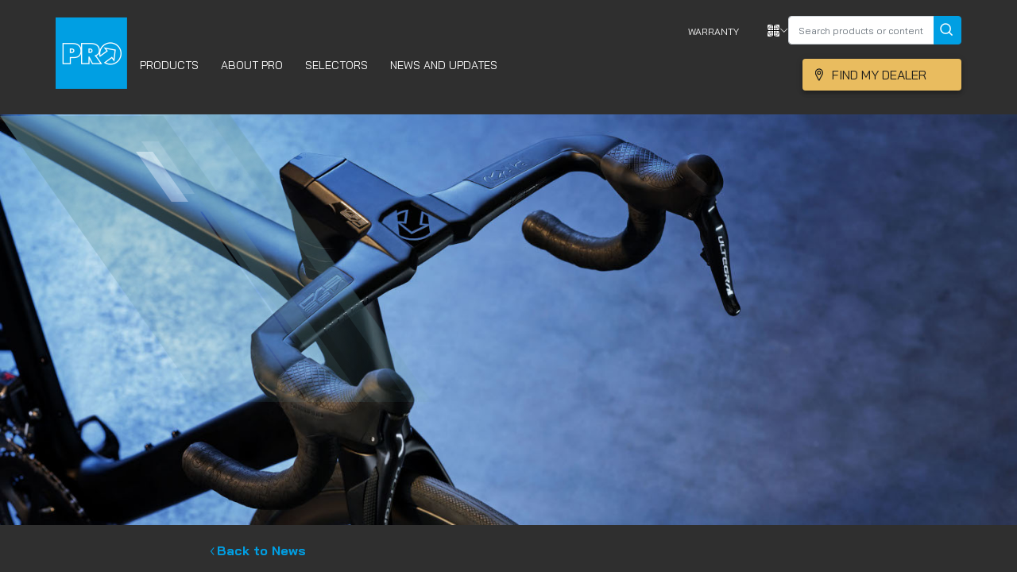

--- FILE ---
content_type: text/html; charset=utf-8
request_url: https://www.pro-bikegear.com/global/news/new-pro-vibe-evo-handlebars
body_size: 19015
content:
<!doctype html>
<html lang="en-gb">
<head id="head"><meta charset="utf-8" /><meta name="locale" content="Global" /><meta name="viewport" content="width=device-width, initial-scale=1.0" /><link href="/_assets/favicons/apple-touch-icon-57x57.png" sizes="57x57" rel="apple-touch-icon-precomposed" /><link href="/_assets/favicons/apple-touch-icon-114x114.png" sizes="114x114" rel="apple-touch-icon-precomposed" /><link href="/_assets/favicons/apple-touch-icon-72x72.png" rel="apple-touch-icon-precomposed" sizes="72x72" /><link href="/_assets/favicons/apple-touch-icon-144x144.png" rel="apple-touch-icon-precomposed" sizes="144x144" /><link href="/_assets/favicons/apple-touch-icon-120x120.png" sizes="120x120" rel="apple-touch-icon-precomposed" /><link href="/_assets/favicons/apple-touch-icon-152x152.png" sizes="152x152" rel="apple-touch-icon-precomposed" /><link href="/_assets/favicons/favicon-32x32.png" sizes="32x32" rel="apple-touch-icon-precomposed" /><link href="/_assets/favicons/favicon-16x16.png" rel="apple-touch-icon-precomposed" sizes="16x16" /><link href="/_assets/favicons/favicon-16x16.png" rel="shortcut icon" /><link rel="preconnect" href="https://fonts.googleapis.com" /><link rel="preconnect" href="https://fonts.gstatic.com" crossorigin="" /><link href="https://fonts.googleapis.com/css2?family=Bai+Jamjuree:ital,wght@0,200;0,300;0,400;0,500;0,600;0,700;1,200;1,300;1,400;1,500;1,600;1,700&amp;family=Ubuntu:ital,wght@0,300;0,400;0,500;0,700;1,300;1,400;1,500;1,700&amp;display=swap" rel="stylesheet" />
<title>New PRO Vibe Evo Handlebars
"An Evolution in Integration" | Pro Bikegear</title><meta property="og:description" content="Introducing an evolution in integration, these are the PRO Vibe Evo handlebars. Developed for discerning road riders who demand both aerodynamics and ergonomics in a beautiful bespoke design."/><meta property="og:title" content="New PRO Vibe Evo Handlebars
"An Evolution in Integration" | Pro Bikegear"/><meta property="og:url" content="http://www.pro-bikegear.com/global/news/new-pro-vibe-evo-handlebars"/><meta property="og:type" content="website"/><meta property="og:image" content="http://pro-bikegear.com/_assets/images/news/new-pro-vibe-evo-handlebars/pro-news-prha0485-vibe-evo-handlebars-image-2.jpg"/><meta property="fb:app_id" content="140600513168012"/><meta property="twitter:title" content="New PRO Vibe Evo Handlebars
"An Evolution in Integration" | Pro Bikegear"/><meta property="twitter:image" content="http://pro-bikegear.com/_assets/images/news/new-pro-vibe-evo-handlebars/pro-news-prha0485-vibe-evo-handlebars-image-2.jpg"/><meta property="twitter:card" content="summary_large_image"/><link rel="canonical" href="https://www.pro-bikegear.com/global/news/new-pro-vibe-evo-handlebars"/>

<meta name="title" content="New PRO Vibe Evo Handlebars
"An Evolution in Integration" | Pro Bikegear" />
<meta name="description" content="Introducing an evolution in integration, these are the PRO Vibe Evo handlebars. Developed for discerning road riders who demand both aerodynamics and ergonomics in a beautiful bespoke design."/>
<meta name="keywords" content=""/>
<meta name="robots" content=""/>

<link rel="alternate" href="https://www.pro-bikegear.com/dk/news/new-pro-vibe-evo-handlebars" hreflang="da-DK" data-locale-root="/dk/" />
<link rel="alternate" href="https://www.pro-bikegear.com/ch-de/news/new-pro-vibe-evo-handlebars" hreflang="de-CH" data-locale-root="/ch-de/" />
<link rel="alternate" href="https://www.pro-bikegear.com/de/news/new-pro-vibe-evo-handlebars" hreflang="de-DE" data-locale-root="/de/" />
<link rel="alternate" href="https://www.pro-bikegear.com/uk/news/new-pro-vibe-evo-handlebars" hreflang="en-GB" data-locale-root="/uk/" />
<link rel="alternate" href="https://www.pro-bikegear.com/us/news/new-pro-vibe-evo-handlebars" hreflang="en-US" data-locale-root="/us/" />
<link rel="alternate" href="https://www.pro-bikegear.com/es/news/new-pro-vibe-evo-handlebars" hreflang="es-ES" data-locale-root="/es/" />
<link rel="alternate" href="https://www.pro-bikegear.com/latam/news/new-pro-vibe-evo-handlebars" hreflang="es-LATAM" data-locale-root="/latam/" />
<link rel="alternate" href="https://www.pro-bikegear.com/fi/news/new-pro-vibe-evo-handlebars" hreflang="fi-FI" data-locale-root="/fi/" />
<link rel="alternate" href="https://www.pro-bikegear.com/be-fr/news/new-pro-vibe-evo-handlebars" hreflang="fr-BE" data-locale-root="/be-fr/" />
<link rel="alternate" href="https://www.pro-bikegear.com/ch-fr/news/new-pro-vibe-evo-handlebars" hreflang="fr-CH" data-locale-root="/ch-fr/" />
<link rel="alternate" href="https://www.pro-bikegear.com/fr/news/new-pro-vibe-evo-handlebars" hreflang="fr-FR" data-locale-root="/fr/" />
<link rel="alternate" href="https://www.pro-bikegear.com/global/news/new-pro-vibe-evo-handlebars" hreflang="x-default" data-locale-root="/global/" />
<link rel="alternate" href="https://www.pro-bikegear.com/it/news/new-pro-vibe-evo-handlebars" hreflang="it-IT" data-locale-root="/it/" />
<link rel="alternate" href="https://www.pro-bikegear.com/jp/news/new-pro-vibe-evo-handlebars" hreflang="ja-JP" data-locale-root="/jp/" />
<link rel="alternate" href="https://www.pro-bikegear.com/kr/news/new-pro-vibe-evo-handlebars" hreflang="ko-KR" data-locale-root="/kr/" />
<link rel="alternate" href="https://www.pro-bikegear.com/no/news/new-pro-vibe-evo-handlebars" hreflang="nb-NO" data-locale-root="/no/" />
<link rel="alternate" href="https://www.pro-bikegear.com/be-nl/news/new-pro-vibe-evo-handlebars" hreflang="nl-BE" data-locale-root="/be-nl/" />
<link rel="alternate" href="https://www.pro-bikegear.com/nl/news/new-pro-vibe-evo-handlebars" hreflang="nl-NL" data-locale-root="/nl/" />
<link rel="alternate" href="https://www.pro-bikegear.com/pl/news/new-pro-vibe-evo-handlebars" hreflang="pl-PL" data-locale-root="/pl/" />
<link rel="alternate" href="https://www.pro-bikegear.com/pt/news/new-pro-vibe-evo-handlebars" hreflang="pt-PT" data-locale-root="/pt/" />
<link rel="alternate" href="https://www.pro-bikegear.com/se/news/new-pro-vibe-evo-handlebars" hreflang="sv-SE" data-locale-root="/se/" />
<link rel="alternate" href="https://www.pro-bikegear.com/cn/news/new-pro-vibe-evo-handlebars" hreflang="zh-CN" data-locale-root="/cn/" />
  
  <!-- Evidon Tag -->
  <script src="https://c.evidon.com/dg/dg.js" companyId="6801"></script>
    <!-- anti-flicker snippet (recommended)  -->
<style>.async-hide { opacity: 0 !important} </style>
<script>(function(a,s,y,n,c,h,i,d,e){s.className+=' '+y;h.start=1*new Date;
h.end=i=function(){s.className=s.className.replace(RegExp(' ?'+y),'')};
(a[n]=a[n]||[]).hide=h;setTimeout(function(){i();h.end=null},c);h.timeout=c;
})(window,document.documentElement,'async-hide','dataLayer',4000,
{'GTM-KTVHJFK':true});</script>
  
    <!-- Start Master CSS -->
    <link rel="stylesheet" type="text/css" href="/_assets/css/pro-style.css?v=1768418244" />
    <!-- End Master CSS -->
    <!-- Start Content CSS -->
    
    <!-- End Content CSS -->
    <!-- Start Master Top JS -->
        <!-- End Master Top JS -->
    <!-- Start Content JS -->
    
    <!-- End Content JS -->
  
    <!-- start GTM container-->
  <script>(function(w,d,s,l,i){w[l]=w[l]||[];w[l].push({'gtm.start':
new Date().getTime(),event:'gtm.js'});var f=d.getElementsByTagName(s)[0],
j=d.createElement(s),dl=l!='dataLayer'?'&l='+l:'';j.async=true;j.src=
'https://www.googletagmanager.com/gtm.js?id='+i+dl;f.parentNode.insertBefore(j,f);
})(window,document,'script','dataLayer','GTM-KTVHJFK');</script>
<!-- end GTM container-->
<title>

</title></head>
  
<body id="body" class="global en-gb body">
  
        
  <header id="pro-header" class="w-100 sticky-top">
    <div class="top-bar">
      <div class="top-bar-cover d-flex container p-0">
        <div class="d-flex flex-row justify-content-between w-100 m-auto form-container">
          <!-- menu-title -->
          <span class="menu-title"></span>
          
          <a href="#" class="btn-group btn-group-lg btn m-auto close-search">
            <span class="m-auto">
              Close            </span>
            <svg width="19px" height="18px" class="bi-x m-auto" viewBox="0 0 19 18" version="1.1"
              xmlns="http://www.w3.org/2000/svg" xmlns:xlink="http://www.w3.org/1999/xlink">
              <g id="Pages" stroke="none" stroke-width="1" fill="none" fill-rule="evenodd">
                <g id="PRO-Searchpushdown" transform="translate(-1250.000000, -43.000000)">
                  <g id="Popup-Copy" fill="#F0FAFD">
                    <path
                      d="M1440,-1.87065317e-13 L1440,100 L1238.263,100 L1238.76346,100.5 L1222.5,116.763456 L1206.23654,100.5 L1206.735,100 L0,100 L5.12736216e-14,8.41694315e-15 L1440,-1.87065317e-13 Z"
                      id="Background"></path>
                  </g>
                  <path
                    d="M1268.78698,43.194775 C1269.0684,43.4568978 1269.07139,43.8838317 1268.79355,44.1493295 L1260.56298,52.0000758 L1268.79355,59.8508222 C1269.07139,60.1163199 1269.0684,60.5432538 1268.78698,60.8053766 C1268.64716,60.935313 1268.46552,61 1268.28328,61 C1268.09806,61 1267.91343,60.9330631 1267.77302,60.7991892 L1259.339,52.755 L1251.18624,60.7991892 C1251.07764,60.9062883 1250.94168,60.9705477 1250.79996,60.9919676 L1250.69292,61 C1250.51673,61 1250.34112,60.935313 1250.20595,60.8053766 C1249.93387,60.5432538 1249.93098,60.1163199 1250.1996,59.8508222 L1250.1996,59.8508222 L1258.15688,52.0000758 L1250.1996,44.1493295 C1249.93098,43.8838317 1249.93387,43.4568978 1250.20595,43.194775 C1250.47803,42.9332147 1250.91705,42.9349022 1251.18624,43.2009625 L1251.18624,43.2009625 L1259.339,51.244 L1267.77302,43.2009625 C1268.05145,42.9349022 1268.50555,42.9332147 1268.78698,43.194775 Z"
                    id="Combined-Shape" fill="#8B8D8D"></path>
                  <text id="Close" font-family="Johnston ITC Std Medium, Johnston ITC Std" font-size="14"
                    font-weight="400" line-spacing="18" fill="#1D1D1B">
                    <tspan x="1201" y="53">Close</tspan>
                  </text>
                </g>
              </g>
            </svg>
          </a>
        </div>
      
      </div>
    </div>
    <div class="container p-0">
      <nav class="navbar navbar-expand-lg">
        <a class="navbar-brand" href="/global/"><img class="c-logo__img" src="/_assets/images/pro-bike-logo.png" alt="Pro Bike Gear" width="90" height="90" /></a>
				<a class="d-lg-none btn btn-dealer" href="/global/dealers" target="_self" >Find my dealer</a>
        <button class="navbar-toggler collapsed custom-button" type="button" data-toggle="collapse"
          data-target="#navbarToggler" aria-controls="navbarToggler" aria-expanded="false"
          aria-label="Toggle navigation">
          <div class="animated-icon" data-open-translate="menu" data-close-translate="close"><span></span><span></span><span></span></div>
        </button>
        <div class="nav-container collapse navbar-collapse mb-auto" id="navbarToggler">
          <!-- <a href="#" class="close-btn" style="background: red;">&times; close-btn</a> -->
           <ul class="navbar-nav mr-auto mt-2 mt-lg-0">
<li class="nav-item dropdown position-static active">
<a class="nav-link d-flex align-items-end dropdown-nav-toggle" href="#" id="navbarDropdown" role="button" data-toggle="dropdown" aria-haspopup="true" aria-expanded="false"><span class="animate__animated animate__fadeInDown">PRODUCTS</span></a><!-- dropdown-toggle --> <div class="dropdown-menu dropdown-nav-menu w-100 m-0 sidenav animate__animated animate__fadeIn" aria-labelledby="navbarDropdown"> <a href="#" class="close-btn"><img class="chevron-left" src="/_assets/images/chevron-left.svg" alt=""> back</a> <!-- menu-title --> <span class="menu-title"></span><div class="nav-cover d-lg-flex"><div class="nav flex-column col-2 tablist" role="tablist" aria-orientation="vertical">
<a class="nav-link chevron-after" id="v-0-tab" data-toggle="pill" href="#v-0" role="tab" aria-controls="v-0" aria-selected="true">BY DISCIPLINE</a>
<a class="nav-link chevron-after" id="v-1-tab" data-toggle="pill" href="#v-1" role="tab" aria-controls="v-1" aria-selected="true">BY TYPE</a>
<a class="nav-link chevron-after" id="v-2-tab" data-toggle="pill" href="#v-2" role="tab" aria-controls="v-2" aria-selected="true">BY SERIES</a>
</div>
<div class="tab-container"> <div class="tab-content"> <a href="#" class="back-btn"><img class="chevron-left" src="/_assets/images/chevron-left.svg" alt=""> back</a>
<div class="tab-pane active fade show" id="v-0" role="tabpanel" aria-labelledby="v-0-tab"> <div class="d-flex align-content-around flex-wrap nav-boxes">
<div class="boxes"> <a href="/global/road/"><span class="box-title">ROAD</span> <img src="/_assets/images/homepage/pro_category-cards_282x162px_road.jpg" alt="" /></a> </div>
<div class="boxes"> <a href="/global/mtb/"><span class="box-title">MTB</span> <img src="/_assets/images/homepage/pro_category-cards_282x162px_mtb.jpg" alt="" /></a> </div>
<div class="boxes"> <a href="/global/gravel/"><span class="box-title">GRAVEL</span> <img src="/_assets/images/homepage/pro_category-cards_282x162px_gravel.jpg" alt="" /></a> </div>
</div></div>
<div class="tab-pane fade" id="v-1" role="tabpanel" aria-labelledby="v-1-tab"> <div class="d-flex align-content-around flex-wrap nav-cards">
<div class="cards"> <a href="/global/accessories/"> <img src="/_assets/images/category/accessories/bar-ends.png" alt="" /> <span class="card-title  chevron-after">ACCESSORIES</span> </a> </div>
<div class="cards"> <a href="/global/tools-maintenance/bike-workshop-stands/"> <img src="/_assets/images/category/accessories/bike-workshop-stands.png" alt="" /> <span class="card-title  chevron-after">BIKE & WORKSHOP STANDS</span> </a> </div>
<div class="cards"> <a href="/global/handlebars"> <img src="/_assets/images/category/gravel/handlebars-gravel.png" alt="" /> <span class="card-title  chevron-after">HANDLEBARS</span> </a> </div>
<div class="cards"> <a href="/global/saddles"> <img src="/_assets/images/category/mtb/saddles-mtb.png" alt="" /> <span class="card-title  chevron-after">SADDLES</span> </a> </div>
<div class="cards"> <a href="/global/seatposts"> <img src="/_assets/images/category/gravel/dsp-gravel.png" alt="" /> <span class="card-title  chevron-after">SEATPOSTS</span> </a> </div>
<div class="cards"> <a href="/global/stems"> <img src="/_assets/images/category/gravel/stems-gravel.png" alt="" /> <span class="card-title  chevron-after">STEMS</span> </a> </div>
<div class="cards"> <a href="/global/tools"> <img src="/_assets/images/category/accessories/tools.png" alt="" /> <span class="card-title  chevron-after">TOOLS</span> </a> </div>
</div></div>
<div class="tab-pane fade" id="v-2" role="tabpanel" aria-labelledby="v-2-tab"> <div class="d-flex align-content-around flex-wrap nav-list">
<div class="list-items"> <a href="/global/aerofuel" class="chevron-after">AEROFUEL</a> </div>
<div class="list-items"> <a href="/global/discover" class="chevron-after">DISCOVER</a> </div>
<div class="list-items"> <a href="/global/falcon" class="chevron-after">FALCON</a> </div>
<div class="list-items"> <a href="/global/frs" class="chevron-after">FRS</a> </div>
<div class="list-items"> <a href="/global/griffon" class="chevron-after">GRIFFON</a> </div>
<div class="list-items"> <a href="/global/koryak" class="chevron-after">KORYAK</a> </div>
<div class="list-items"> <a href="/global/lt" class="chevron-after">LT</a> </div>
<div class="list-items"> <a href="/global/missile" class="chevron-after">MISSILE</a> </div>
<div class="list-items"> <a href="/global/plt" class="chevron-after">PLT</a> </div>
<div class="list-items"> <a href="/global/stealth" class="chevron-after">STEALTH</a> </div>
<div class="list-items"> <a href="/global/tharsis" class="chevron-after">THARSIS</a> </div>
<div class="list-items"> <a href="/global/turnix" class="chevron-after">TURNIX</a> </div>
<div class="list-items"> <a href="/global/vibe" class="chevron-after">VIBE</a> </div>
<div class="list-items"> <a href="/global/volture" class="chevron-after">VOLTURE</a> </div>
</div>
</div></div>
</li>
<li class="nav-item dropdown"><a class="nav-link d-flex align-items-end" href="/global/about-us"><span class="animate__animated animate__fadeInDown">ABOUT PRO</span></a>
</li>
<li class="nav-item dropdown position-static">
<a class="nav-link d-flex align-items-end dropdown-nav-toggle" href="javascript:void(0)" id="menu2" role="button" data-toggle="dropdown" aria-haspopup="true" aria-expanded="false"><span class="animate__animated animate__fadeInDown">SELECTORS</span></a><!-- dropdown-toggle --> <div class="dropdown-menu dropdown-nav-menu w-100 m-0 sidenav animate__animated animate__fadeIn" aria-labelledby="menu2"> <a href="#" class="close-btn"><img class="chevron-left" src="/_assets/images/chevron-left.svg" alt=""> BACK</a> <!-- menu-title --> <span class="menu-title"></span>
<div class="product-item-container"> <div class="p-card-cover d-flex w-100">
<div class="col-lg-3 product-card-item col-sm-12"><img src="/_assets/images/selector/pro_card_saddle_360x440px.jpg" alt=""><div class="product-title"><span class="blue-text">Saddle</span> Selector</div><a href="/global/saddle-selector" class="btn btn-yellow" target="_blank">Start my Selector</a> </div>
<div class="col-lg-3 product-card-item col-sm-12"><img src="/_assets/images/selector/pro_card_handlebar_360x440px.jpg" alt=""><div class="product-title"><span class="blue-text">Cockpit</span> Selector</div><a href="https://www.pro-bikegear.com/global/cockpit-selector?show_country_selector=false" class="btn btn-yellow" target="_self">Start my Selector</a> </div>
</div>
</div>
</li>
<li class="nav-item dropdown"><a class="nav-link d-flex align-items-end" href="/global/news/"><span class="animate__animated animate__fadeInDown">NEWS AND UPDATES</span></a>
</li>
</ul>
          <div class="policiy-bar d-flex flex-column mb-auto">
            <ul class="nav" style="align-items:center; gap: 16px;"> <!--New Style-->
              
              <li class="nav-item text-p2"><a class="nav-link" href="/warranty" target="_self">Warranty</a></li>              <li class="nav-item">
                <a class="nav-link country-nav chevron-right" href="#" data-toggle="modal"
                  data-target="#country-modal"><span class="d-none">Select Language</span>
                  <img class="country-icon" src="/_assets/icons/global-icon.png" alt="" /></a>
              </li>
                	
                <li class="nav-item" style="list-style: none; padding-bottom: 0;">
                    <!--New Style-->
                    <form id="navSearchForm" name="navSearchForm" method="get" action="/global/search" class="navSearchForm">
                        <!--Class is not defined-->
                        <div class="input-group" style="display: inline-flex;">
                            <input type="text" class="form-control search-input" name="search" aria-label="Text input with checkbox" placeholder="Search products or content" id="navSearchInput" autocomplete="off" style="min-width: 184px; font-size: 12px; min-height: 36px;">
                            <div class="input-group-append">
                                <button class="btn btn-blue" form="navSearchForm" type="submit" style="border-top-left-radius: 0!important; border-bottom-left-radius: 0!important; margin-left: 0; line-height: 0; padding: 10px 7px 10px 7px; min-height: 36px;">
                                    <svg width="16px" height="16px" class="bi-search" viewBox="0 0 16 16" version="1.1" xmlns="http://www.w3.org/2000/svg" xmlns:xlink="http://www.w3.org/1999/xlink">
                                        <g id="Page-1" stroke="none" stroke-width="1" fill="none" fill-rule="evenodd">
                                            <g id="Mob-Menu-Copy-7" transform="translate(-312.000000, -178.000000)">
                                                <g id="Popup-Copy-2" transform="translate(0.000000, 84.000000)" fill="#F0FAFD">
                                                    <path d="M338.019046,4.02266364e-11 L354.018,15.999 L375,16 L375,812 L0,812 L1.33525056e-14,16 L322.019,15.999 L338.019046,4.02266364e-11 Z" id="Background"></path>
                                                </g>
                                                <g id="Input-Blue-w/-button-460-px" transform="translate(30.000000, 161.000000)" fill="#FFFFFF">
                                                    <path d="M0,4.00718972 C0,1.79407995 1.79094671,0 3.99707948,0 L311.002921,0 C313.210447,0 315,1.79426827 315,4.00718972 L315,45.9928103 C315,48.2059201 313.209053,50 311.002921,50 L3.99707948,50 C1.78955344,50 0,48.2057317 0,45.9928103 L0,4.00718972 Z" id="Input"></path>
                                                </g>
                                                <g id="Group-7" transform="translate(295.000000, 161.000000)">
                                                    <rect id="Button" fill="#009FE3" x="0" y="0" width="50" height="50" rx="4"></rect>
                                                    <path d="M24.09375,30.1875 C27.4592352,30.1875 30.1875,27.4592352 30.1875,24.09375 C30.1875,20.7282648 27.4592352,18 24.09375,18 C20.7282648,18 18,20.7282648 18,24.09375 C18,27.4592352 20.7282648,30.1875 24.09375,30.1875 Z M28.78125,28.78125 L32.53125,32.53125" id="Combined-Shape-Copy" stroke="#FFFFFF" stroke-width="1.5"></path>
                                                </g>
                                            </g>
                                        </g>
                                    </svg>
                                </button>
                            </div>
                        </div>
                    </form>
                </li>
            </ul>
            <a class="ml-auto btn btn-dealer" href="/global/dealers" target="_self">Find my dealer</a>
          </div>
        </div>
      </nav>
        <form id="navSearchFormMobile" name="navSearchFormMobile" method="get" action="/global/search" style="display:none; z-index: auto;">
            <!--Class is not defined-->
            <div class="input-group" style="display: inline-flex; margin-bottom: 10px;">
                <input type="text" class="form-control search-input" name="search" aria-label="Text input with checkbox" placeholder="Search products or content" id="navSearchInput" autocomplete="off" style="min-width: 184px; font-size: 12px; min-height: 36px;">
                <div class="input-group-append">
                    <button class="btn btn-blue" form="navSearchFormMobile" type="submit" style="z-index: auto; border-top-left-radius: 0!important; border-bottom-left-radius: 0!important; margin-left: 0; line-height: 0; padding: 10px 7px 10px 7px; min-height: 36px;">
                        <svg width="16px" height="16px" class="bi-search" viewBox="0 0 16 16" version="1.1" xmlns="http://www.w3.org/2000/svg" xmlns:xlink="http://www.w3.org/1999/xlink">
                            <g id="Page-1" stroke="none" stroke-width="1" fill="none" fill-rule="evenodd">
                                <g id="Mob-Menu-Copy-7" transform="translate(-312.000000, -178.000000)">
                                    <g id="Popup-Copy-2" transform="translate(0.000000, 84.000000)" fill="#F0FAFD">
                                        <path d="M338.019046,4.02266364e-11 L354.018,15.999 L375,16 L375,812 L0,812 L1.33525056e-14,16 L322.019,15.999 L338.019046,4.02266364e-11 Z" id="Background"></path>
                                    </g>
                                    <g id="Input-Blue-w/-button-460-px" transform="translate(30.000000, 161.000000)" fill="#FFFFFF">
                                        <path d="M0,4.00718972 C0,1.79407995 1.79094671,0 3.99707948,0 L311.002921,0 C313.210447,0 315,1.79426827 315,4.00718972 L315,45.9928103 C315,48.2059201 313.209053,50 311.002921,50 L3.99707948,50 C1.78955344,50 0,48.2057317 0,45.9928103 L0,4.00718972 Z" id="Input"></path>
                                    </g>
                                    <g id="Group-7" transform="translate(295.000000, 161.000000)">
                                        <rect id="Button" fill="#009FE3" x="0" y="0" width="50" height="50" rx="4"></rect>
                                        <path d="M24.09375,30.1875 C27.4592352,30.1875 30.1875,27.4592352 30.1875,24.09375 C30.1875,20.7282648 27.4592352,18 24.09375,18 C20.7282648,18 18,20.7282648 18,24.09375 C18,27.4592352 20.7282648,30.1875 24.09375,30.1875 Z M28.78125,28.78125 L32.53125,32.53125" id="Combined-Shape-Copy" stroke="#FFFFFF" stroke-width="1.5"></path>
                                    </g>
                                </g>
                            </g>
                        </svg>
                    </button>
                </div>
            </div>
        </form>
    </div>
  </header>
       <main class="nav-content">
        
        
  
  	<!-- Start Content -->
    
<!--Product Overview, ID: 9242--><div class="container">    <div class="blog-detail">        <!-- component start- id: 9241 --><div class="row"><div class="masthead add-swoosh-overlay"><img src="/_assets/images/news/new-pro-vibe-evo-handlebars/pro-news-prha0485-vibe-evo-handlebars-header.jpg" alt="PRO Vibe Evo Handlebars header" class="hero-img--desktop hero-img--mobile"/></div></div><!-- component end - id: 9241 -->        <!-- component start - id: 9232 -->    <div class="row">        <div class="content-block introduction"><a href="/global/news/" class="back-parent-link" style="color: #009FE3;"><img src="/_assets/icons/chevron-left-blue.svg" alt="" style="height: 10px;margin-top: -3px;padding-right: 3px;"/>Back to News</a>          <div class="tags"><!-- component start - id: 18242 --><a href="/global/road/">Road</a><!-- component end - id: 18242 -->                                    </div>           <h1 class="title centered-h1">New PRO Vibe Evo Handlebars<br/>"An Evolution in Integration"</h1>            <p class="date">20 June 2021
 </p>               <span class="introduction-paragraph">                    <p><p align="center" style="text-align: left;"><strong>Introducing an evolution in integration, these are the PRO Vibe Evo handlebars. Developed for discerning road riders who demand both aerodynamics and ergonomics in a beautiful bespoke design.</strong></p></p>               </span>        </div>    </div><!-- component end - id: 9232 -->         <!-- component start - id: 9234 -->      <div class="row">        <div class="content-block">    <p class="title "></p>    <p><p align="center" style="text-align: left;">Featuring grips on the tops, which seamlessly transition into the hoods they provide multiple ergonomic hand positions, while boasting an aerodynamic profile and facilitating your maintenance of an aggressive, aerodynamic, position on the bike.</p>
<p align="center" style="text-align: left;">Optimized for the full internal routing of electronic shift and hydraulic brake cables the Vibe Evo handlebars ensure a clean and cable-free front end to your bicycle. Developed to maximise the incredible functionality of SHIMANO&rsquo;s Dura-Ace and Ultegra Di2 drivetrains, PRO Vibe Evo handlebars allow for beautifully designed integration and first-class functionality.</p></p>        </div>    </div><!-- component end - id: 9234 --><!-- component start - id: 7934--><div class="l-container video-container"><div class="row">    <div class="col-12">        <div class="videoWrapper">           <div class="img-cover">              <img src="/_assets/images/video-thumbnails/prha0484-pro-vibe-evo-handlebar-2021-video-thumb.jpg" alt="" data-vimeo-id="BAkUaSWVQMc" data-youku-id="BAkUaSWVQMc"/>              <img class="play-icon video-btn" src="/_assets/images/Play-Icon.png" alt="play" width="80" height="80" data-video-id="BAkUaSWVQMc" data-provider="youtube" data-src="https://www.youtube.com/embed/BAkUaSWVQMc"/>              <!-- Button trigger modal -->            </div>        </div>    </div></div></div><!-- component end - id: 7934--> <!-- component start - id: 9234 -->      <div class="row">        <div class="content-block">    <p class="title "></p>    <p><p align="center" style="text-align: left;">The Vibe Evo handlebars <em>(available in Europe *from July 2021)</em> are, however, also compatible with traditional cable actuated drivetrains and brakes; while similarly allowing for traditional and semi-internal cable routing set-ups.</p>
<p align="center" style="text-align: left;">When used with the PRO Ergonomic Drop-Grips (Available in Europe *from November 2021) which act as a replacement for traditional handlebar tape on the drops, they also feature neat SHIMANO Di2 Satellite Shifter integration in the drops.</p>
<p align="center" style="text-align: left;">The Ergonomic Drop-Grips ensure control in all weather conditions. Constructed from a high-grade rubber their textured finish ensures both comfort and relentless grip, even in the pouring rain. Alternatively, you can choose to wrap the compact drops with PRO handlebar tape for a classic look. The replaceable grips on the tops of the Vibe Evo handlebars negate the need for you to wrap the tops entirely, ensuring that a single role of tape is ample to wrap both drops.</p>
<p align="center" style="text-align: left;">Completing the seamless integration is the attachment point for a forward bicycle computer mount. This aligns perfectly with the integrated and oversized stem of the Vibe Evo handlebars, allowing your bike computer to slot into the handlebars&rsquo; aerodynamic design.</p></p>        </div>    </div><!-- component end - id: 9234 -->   <!-- component start - id: 9236 --> <div class="row">        <div class="image-block ">            <img class="img-responsive" src="/_assets/images/news/new-pro-vibe-evo-handlebars/pro-news-prha0485-vibe-evo-handlebars-image-1.jpg" alt="PRO Vibe Evo Handlebars content image 1"/>            <p class="gray center"></p>        </div>    </div><!-- component end - id 9236 --> <!-- component start - id: 9234 -->      <div class="row">        <div class="content-block">    <h2 class="title centered-h2">Technical Features</h2>    <p><p>- T700 carbon construction</p>
<p>- Optimised for SHIMANO Di2 and hydraulic disc brake compatibility</p>
<p>- Compatible with full internal, semi-internal and traditional cable routing</p>
<p>- Anti-slip and replaceable grips</p>
<p>- SHIMANO Di2 Satellite Shifter integration in 4 locations</p>
<p>- Includes shims which allow for &plusmn;2 degrees of &lsquo;stem&rsquo; angle adjustment</p>
<p>- Provides 5 ergonomic hand positions:</p>
<p>&nbsp; 1. Tops</p>
<p>&nbsp; 2. Pursuit position</p>
<p>&nbsp; 3. Corner grip</p>
<p>&nbsp; 4. On the hoods, with fingers feathering the shifters/brakes</p>
<p>&nbsp; 5. In the drops</p>
<p>- Fits 1 &frac14;-inch steerer tubes and 1 1/8-inch steerers with supplied shims</p>
<p>- Widths: 38, 40 and 42cm</p>
<p>- Stem lengths:105<a href="lengths:105,">,</a> 115 and 125mm</p>
<p>- Weight: from 390g</p>
<p>- Out front computer mount functionality</p></p>        </div>    </div><!-- component end - id: 9234 --> <!-- component start - id: 9234 -->      <div class="row">        <div class="content-block">    <h2 class="title centered-h2">5 Grip Options of the PRO Vibe Evo Handlebars</h2>    <p><p>1- Tops<br/>Traditional hand positions on the top section of the handlebars.</p>
<p>2- Pursuit position<br/>Hands resting on the hoods with the forearms braced on the top sections to achieve an aerodynamic position.</p>
<p>3- Corner grip<br/>An ergonomic hand position with the palm of the hand resting against the corner of the handlebars where they sweep forward from the tops towards the brake hoods.</p>
<p>4- On the hoods<br/>Traditional hand position on the brake hoods.</p>
<p>5- In the drops<br/>Traditional hand position in the drops, utilised while holding an aerodynamic position or sprinting out of the saddle.</p>
<p><span style="color: #3366ff;"><strong><a href="/global/road/handlebars/vibe-evo-handlebar" style="color: #3366ff;">See more &gt;</a></strong></span></p></p>        </div>    </div><!-- component end - id: 9234 --><!-- component start -- id: 11861--><div class="l-container green-watermark news-block-slider no-fade-component">  <h3 class="about-pro center-h1 news-main-title">Next Related Articles</h3>  <a href="/global/news/" class="read-more__link chevron-after w-100 text-right d-block mb-4">Go to News</a>  <div class="news-container d-flex swiper-container">  <div class="swiper-wrapper">     <!-- component start - id: 15791 -->
                <div class="col d-flex  news-item-container swiper-slide">
                  <div class="news-cover fixed-bg">
                  	<div class="tags-news-bg">
                    <a href="/global/road/">Road</a>
                    </div>
                     <img class="fixed-news-bg" src="/_assets/images/news/new-pro-stealth-curved-team-and-performance-saddles/pro-news-prsa0354-prsa0356-stealth-curved-saddle-image-1.jpg" alt=""/>
                    <h4>New PRO Stealth Curved Team & Performance Saddles<br/>"Curved for Comfort"</h4>
                    <div class="news-author d-flex white">
                      
                      <h5></h5>
                    </div>
                    <a href="/global/news/new-pro-stealth-curved-team-and-performance-saddles" class="read-more__link chevron-after white">Read more</a>
                  </div>
                </div>
                <div class="col d-flex news-item-container swiper-slide">
                  <div class="news-cover fixed-bg">
                  	<div class="tags-news-bg">
                    <a href="/global/road/">Road</a>
                    </div>
                    <img class="fixed-news-bg" src="/_assets/images/news/new-pro-stealth-team-and-performance-saddles/pro-news-prsa0350-prsa0352-stealth-team-performance-saddle-image-4.jpg" alt=""/>
                    <h4>New PRO Stealth Team & Performance Saddles<br/>"The next generation PRO Stealth Saddles"</h4>
                    <div class="news-author d-flex white">
                      
                      <h5></h5>
                    </div>
                    <a href="/global/news/new-pro-stealth-team-and-performance-saddles" class="read-more__link chevron-after white">Read more</a>
                  </div>
                </div><!-- component end - id: 15791 --->  </div>   </div>    <div class="news-block-slider-pagination" style="padding-top:20px"></div></div><!-- component end -- id: 11861--><!-- component start - id: 9606 --> <div class="share-the-article">              <img class="share-article-icon" src="/_assets/icons/share-circle.svg" alt=""/>                <a href="#" class="share-article-link" data-toggle="modal" data-target="#share-modal">Share this article</a>            </div><!-- component end - id: 9606 -->    </div></div><!--./Product Overview, ID: 9242-->  <!-- Page Content -->
  <div class="container">
    <!---->

  </div>
      <!-- End Content -->
   <div>
   
  </div>
      
    
    
  
  	
   <div class="d-none" id="asset_id"> 218595</div>  
    <div class="d-none" id="pageTemplate">Blog Detail Template<div>                  </main>
                
  <div class="modal fade" id="country-modal" tabindex="-1" role="dialog"
    aria-labelledby="country-modal-label" aria-hidden="true">
    <div class="modal-dialog" role="document">
      <div class="modal-content">
        <div class="modal-header">
          <h5 class="modal-title country-title w-100 m-auto" id="country-modal-label">Select your language</h5>
          <button type="button" class="close" data-dismiss="modal" aria-label="Close">
              <img src= "/_assets/icons/close.svg" alt=""/>
          </button>
        </div>
        <div class="modal-body country-body">
          <div class="container country-flags">
            <div class="row">
              <div class="col-lg-4 col-sm-12 co-flag p-0"><a href="javascript:void(0)" target="_self" class="d-flex flex-row"><img src="/_assets/icons/global-icon.png"><span class="my-auto">GLOBAL</span></a></div><div class="col-lg-4 col-sm-12 co-flag p-0"><a href="/uk/" target="_self" class="d-flex flex-row"><img src="/_assets/icons/flag-icon.svg"><span class="my-auto">ENGLISH (UK)</span></a></div><div class="col-lg-4 col-sm-12 co-flag p-0"><a href="/us/" target="_self" class="d-flex flex-row"><img src="/_assets/flags/4x3/us.svg"><span class="my-auto">ENGLISH (US&CANADA)</span></a></div><div class="col-lg-4 col-sm-12 co-flag p-0"><a href="/nl/" target="_self" class="d-flex flex-row"><img src="/_assets/flags/4x3/nl.svg"><span class="my-auto">NEDERLANDS</span></a></div><div class="col-lg-4 col-sm-12 co-flag p-0"><a href="/de/" target="_self" class="d-flex flex-row"><img src="/_assets/flags/4x3/de.svg"><span class="my-auto">DEUTSCH</span></a></div><div class="col-lg-4 col-sm-12 co-flag p-0"><a href="/es/" target="_self" class="d-flex flex-row"><img src="/_assets/flags/4x3/es.svg"><span class="my-auto">ESPAÑOL</span></a></div><div class="col-lg-4 col-sm-12 co-flag p-0"><a href="/it/" target="_self" class="d-flex flex-row"><img src="/_assets/flags/4x3/it.svg"><span class="my-auto">ITALIANO</span></a></div><div class="col-lg-4 col-sm-12 co-flag p-0"><a href="/fr/" target="_self" class="d-flex flex-row"><img src="/_assets/flags/4x3/fr.svg"><span class="my-auto">FRANÇAIS</span></a></div><div class="col-lg-4 col-sm-12 co-flag p-0"><a href="/pt/" target="_self" class="d-flex flex-row"><img src="/_assets/flags/4x3/pt.svg"><span class="my-auto">PORTUGUÊS</span></a></div><div class="col-lg-4 col-sm-12 co-flag p-0"><a href="/pl/" target="_self" class="d-flex flex-row"><img src="/_assets/flags/4x3/pl.svg"><span class="my-auto">POLSKI</span></a></div><div class="col-lg-4 col-sm-12 co-flag p-0"><a href="/be-fr/" target="_self" class="d-flex flex-row"><img src="/_assets/flags/4x3/be.svg"><span class="my-auto">FRANÇAIS (BE)</span></a></div><div class="col-lg-4 col-sm-12 co-flag p-0"><a href="/be-nl/" target="_self" class="d-flex flex-row"><img src="/_assets/flags/4x3/be.svg"><span class="my-auto">NEDERLANDS (BE)</span></a></div><div class="col-lg-4 col-sm-12 co-flag p-0"><a href="/fi/" target="_self" class="d-flex flex-row"><img src="/_assets/flags/4x3/fi.svg"><span class="my-auto">SUOMI</span></a></div><div class="col-lg-4 col-sm-12 co-flag p-0"><a href="/se/" target="_self" class="d-flex flex-row"><img src="/_assets/flags/4x3/se.svg"><span class="my-auto">SVENSKA</span></a></div><div class="col-lg-4 col-sm-12 co-flag p-0"><a href="/no/" target="_self" class="d-flex flex-row"><img src="/_assets/flags/4x3/no.svg"><span class="my-auto">NORSK</span></a></div><div class="col-lg-4 col-sm-12 co-flag p-0"><a href="/dk/" target="_self" class="d-flex flex-row"><img src="/_assets/flags/4x3/dk.svg"><span class="my-auto">DANSK</span></a></div><div class="col-lg-4 col-sm-12 co-flag p-0"><a href="/ch-de/" target="_self" class="d-flex flex-row"><img src="/_assets/flags/4x3/ch.svg"><span class="my-auto">DEUTSCH (CH)</span></a></div><div class="col-lg-4 col-sm-12 co-flag p-0"><a href="/ch-fr/" target="_self" class="d-flex flex-row"><img src="/_assets/flags/4x3/ch.svg"><span class="my-auto">FRANÇAIS (CH)</span></a></div><div class="col-lg-4 col-sm-12 co-flag p-0"><a href="" target="_self" class="d-flex flex-row"><img src="/_assets/flags/4x3/jp.svg"><span class="my-auto">日本語</span></a></div><div class="col-lg-4 col-sm-12 co-flag p-0"><a href="/kr/" target="_self" class="d-flex flex-row"><img src="/_assets/flags/4x3/kr.svg"><span class="my-auto">한국어</span></a></div><div class="col-lg-4 col-sm-12 co-flag p-0"><a href="/cn/" target="_self" class="d-flex flex-row"><img src="/_assets/flags/4x3/cn.svg"><span class="my-auto">简体中文</span></a></div><div class="col-lg-4 col-sm-12 co-flag p-0"><a href="/tw/" target="_self" class="d-flex flex-row"><img src="/_assets/flags/4x3/white-flag.svg"><span class="my-auto">繁體字</span></a></div><div class="col-lg-4 col-sm-12 co-flag p-0"><a href="/latam/" target="_self" class="d-flex flex-row"><img src="/_assets/icons/latam.svg"><span class="my-auto">LATAM</span></a></div>
            </div>
          </div>
        </div>
        <div class="modal-footer d-flex justify-content-center">
          <button type="button" class="btn btn-blue" data-dismiss="modal">Cancel</button>
          <!--<button type="button" class="btn btn-link" data-dismiss="modal">Cancel</button>
          <button type="button" class="btn btn-blue">Continue</button>-->
        </div>
      </div>
    </div>
  </div>
    
    
    
  <footer class="c-footer" role="contentinfo">
    <div class="footer-container">
      
      
      <div class="container text-left">
        <div class="row">
          
                <hr class="w-100 d-md-none">
                        <div class="col-md-3 mx-auto shfooter">
                            <h5 class="d-none d-md-block footer-title">PRO BIKE GEAR</h5>
                            <div class="d-md-none title" data-target="#col1" data-toggle="collapse">
                                <div class="mobile-title footer-title">PRO BIKE GEAR
                                    <div class="float-right navbar-toggler">
                                        <svg width="1em" height="1em" viewBox="0 0 16 16" class="fa fa-angle-down" fill="currentColor" xmlns="http://www.w3.org/2000/svg">
                                            <path fill-rule="evenodd" d="M1.646 4.646a.5.5 0 0 1 .708 0L8 10.293l5.646-5.647a.5.5 0 0 1 .708.708l-6 6a.5.5 0 0 1-.708 0l-6-6a.5.5 0 0 1 0-.708z"/>
                                        </svg>
                                        <svg width="1em" height="1em" viewBox="0 0 16 16" class="fa fa-angle-up" fill="currentColor" xmlns="http://www.w3.org/2000/svg">
                                            <path fill-rule="evenodd" d="M7.646 4.646a.5.5 0 0 1 .708 0l6 6a.5.5 0 0 1-.708.708L8 5.707l-5.646 5.647a.5.5 0 0 1-.708-.708l6-6z"/>
                                        </svg>
                                    </div>
                                </div>
                            </div>
                            <ul class="list-unstyled collapse footer-links" id="col1">
                <li><a href="/global/contact-us" target="_self">Contact</a></li><li><a href="/global/about-us" target="_self">About us</a></li><li><a href="https://media.shimano-eu.com/en-CEU/tags/pro/" target="_self">Press and PR</a></li><li><a href="https://www.shimano.com/en/privacypolicy.html" target="_blank">Privacy policy</a></li><li><a href="/global/corrective-actions" target="_self">Corrective actions</a></li><li><a href="/global/distributors/" target="_self">Distributors</a></li></ul>
</div>

                <hr class="w-100 d-md-none">
                        <div class="col-md-3 mx-auto shfooter">
                            <h5 class="d-none d-md-block footer-title">PRODUCTS</h5>
                            <div class="d-md-none title" data-target="#col2" data-toggle="collapse">
                                <div class="mobile-title footer-title">PRODUCTS
                                    <div class="float-right navbar-toggler">
                                        <svg width="1em" height="1em" viewBox="0 0 16 16" class="fa fa-angle-down" fill="currentColor" xmlns="http://www.w3.org/2000/svg">
                                            <path fill-rule="evenodd" d="M1.646 4.646a.5.5 0 0 1 .708 0L8 10.293l5.646-5.647a.5.5 0 0 1 .708.708l-6 6a.5.5 0 0 1-.708 0l-6-6a.5.5 0 0 1 0-.708z"/>
                                        </svg>
                                        <svg width="1em" height="1em" viewBox="0 0 16 16" class="fa fa-angle-up" fill="currentColor" xmlns="http://www.w3.org/2000/svg">
                                            <path fill-rule="evenodd" d="M7.646 4.646a.5.5 0 0 1 .708 0l6 6a.5.5 0 0 1-.708.708L8 5.707l-5.646 5.647a.5.5 0 0 1-.708-.708l6-6z"/>
                                        </svg>
                                    </div>
                                </div>
                            </div>
                            <ul class="list-unstyled collapse footer-links" id="col2">
                <li><a href="/global/gravel/" target="_self">Gravel</a></li><li><a href="/global/mtb/" target="_self">MTB</a></li><li><a href="/global/road/" target="_self">Road</a></li><li><a href="/global/accessories/" target="_self">Accessories</a></li><li><a href="/global/tools-maintenance/" target="_self">Tools & Maintenance</a></li></ul>
</div>

                <hr class="w-100 d-md-none">
                        <div class="col-md-3 mx-auto shfooter">
                            <h5 class="d-none d-md-block footer-title">SERVICE</h5>
                            <div class="d-md-none title" data-target="#col3" data-toggle="collapse">
                                <div class="mobile-title footer-title">SERVICE
                                    <div class="float-right navbar-toggler">
                                        <svg width="1em" height="1em" viewBox="0 0 16 16" class="fa fa-angle-down" fill="currentColor" xmlns="http://www.w3.org/2000/svg">
                                            <path fill-rule="evenodd" d="M1.646 4.646a.5.5 0 0 1 .708 0L8 10.293l5.646-5.647a.5.5 0 0 1 .708.708l-6 6a.5.5 0 0 1-.708 0l-6-6a.5.5 0 0 1 0-.708z"/>
                                        </svg>
                                        <svg width="1em" height="1em" viewBox="0 0 16 16" class="fa fa-angle-up" fill="currentColor" xmlns="http://www.w3.org/2000/svg">
                                            <path fill-rule="evenodd" d="M7.646 4.646a.5.5 0 0 1 .708 0l6 6a.5.5 0 0 1-.708.708L8 5.707l-5.646 5.647a.5.5 0 0 1-.708-.708l6-6z"/>
                                        </svg>
                                    </div>
                                </div>
                            </div>
                            <ul class="list-unstyled collapse footer-links" id="col3">
                <li><a href="/global/dealers" target="_self">Dealer locator</a></li><li><a href="/global/saddle-selector" target="_blank">Saddle selector</a></li><li><a href="/global/instruction-videos" target="_self">Instruction videos</a></li></ul>
</div>

                <hr class="w-100 d-md-none">
                        <div class="col-md-3 mx-auto shfooter">
                            <h5 class="d-none d-md-block footer-title">FOLLOW PRO BIKE GEAR</h5>
                            <div class="d-md-none title" data-target="#col4" data-toggle="collapse">
                                <div class="mobile-title footer-title">FOLLOW PRO BIKE GEAR
                                    <div class="float-right navbar-toggler">
                                        <svg width="1em" height="1em" viewBox="0 0 16 16" class="fa fa-angle-down" fill="currentColor" xmlns="http://www.w3.org/2000/svg">
                                            <path fill-rule="evenodd" d="M1.646 4.646a.5.5 0 0 1 .708 0L8 10.293l5.646-5.647a.5.5 0 0 1 .708.708l-6 6a.5.5 0 0 1-.708 0l-6-6a.5.5 0 0 1 0-.708z"/>
                                        </svg>
                                        <svg width="1em" height="1em" viewBox="0 0 16 16" class="fa fa-angle-up" fill="currentColor" xmlns="http://www.w3.org/2000/svg">
                                            <path fill-rule="evenodd" d="M7.646 4.646a.5.5 0 0 1 .708 0l6 6a.5.5 0 0 1-.708.708L8 5.707l-5.646 5.647a.5.5 0 0 1-.708-.708l6-6z"/>
                                        </svg>
                                    </div>
                                </div>
                            </div>
                            <ul class="list-unstyled collapse footer-links" id="col4">
                <li><a href="/global/news/" target="_self">PRO News</a></li></ul>

                    <hr class="w-100 d-md-none">
                    <ul class="social-media-links">
                
<li class="social-media"><a class="c-footer-nav__link" href="https://www.facebook.com/probikegear" target="_blank"><img class="social" src="/_assets/icons/facebook-icon.svg" alt="Facebook" /></a></li><li class="social-media"><a class="c-footer-nav__link" href="https://www.instagram.com/pro_bikegear/" target="_blank"><img class="social" src="/_assets/images/test/instagram-icon.svg" alt="Instagram" /></a></li></ul>

</div>
        </div>
      </div>
      
     <div class="footer-bottom">
      <div class="policy-block container">
				<div class="row">
					<div class="col-md-8">
            <div class="policy-links">
      			<ul class="footer-policy-links">
<div class="top-row row">
<li class="c-footer-nav__item evidon-notice-link"></li><li class="c-footer-nav__item"><a class="c-footer-nav__link" href="https://www.shimano.com/en/term_of_use.html" target="_self">Terms of use</a></li></div><div class="bottom-row row"><li class="c-footer-nav__item"><a class="nav-link country-nav chevron-right" href="#" data-toggle="modal" data-target="#country-modal"><span class="pr-3">Choose Your Language</span><img class="country-icon" src="/_assets/flags/4x3/gb.svg" ></a></li></div></ul>
            </div>
          </div>
          <div class="col-md-4">
						<div class="footer-brand-name">
               <p>SHIMANO INC.&nbsp; rights reserved &copy; 2026</p>     				</div>
          </div>
        </div>
      </div>
     </div>
    </div>
  </footer>
    
    
  <!--Compare Tool Modal, ID: 11920--><div class="modal modal-fullscreen-xl modal--comparetool" id="comparetoolModal"   tabindex="-1"   role="dialog"   aria-hidden="true">  <div class="modal-dialog" role="document">    <div class="modal-content">      <div class="modal-header modal-container">        <h5 class="modal-title"></h5>        <button type="button" class="close" data-dismiss="modal" aria-label="">          <span aria-hidden="true">&times;</span>        </button>      </div>      <div class="modal-body modal-container">        <div class="comparelist-body"></div>      </div>    </div>  </div></div><!--./Compare Tool Modal, ID: 11920--><!--Comparetool Alert Box, ID: 11924--><!-- Then put toasts within --><div class="toast toast--comparetool" role="alert" id="comparetoolAlertBox"   aria-live="assertive"   aria-atomic="true"   data-autohide="false">  <div class="toast-body">    <h3>You are about to empty and close your complete compare list. Are you sure?</h3>    <a class="btn btn--close-comparelist close-comparelist" role="button" href="#">Close Compare List</a>    <a class="btn--go-back go-back-comparelist" role="button" href="#" data-dismiss="toast" aria-label="Close">No Go Back</a>  </div></div><!--./Comparetool Alert Box, ID: 11924--><!--Comparetool Preview Panel, ID: 11927--><footer class="site-footer compare-preview-footer">  <div class="footer-left">    <div class="d-flex flex-row comparePreviewPanel">    </div>  </div>    <div class="footer-center">    <span class="compareCount">0</span> Products selected  </div>    <div class="footer-right">    <a class="btn notActive compareBtn" role="button" href="#" disabled>         Go to Compare List    </a>  </div></footer><!--./Comparetool Preview Panel, ID: 11927-->    
    <!-- Video Modal -->  <div class="modal fade" id="videoModal" tabindex="-1" role="dialog" aria-labelledby="Probike Video Modal"    aria-hidden="true">    <div class="modal-dialog" role="document">      <div class="modal-content">        <div class="modal-body video-body">          <button type="button" class="close" data-dismiss="modal" aria-label="Close">            <span aria-hidden="true">&times;</span>          </button>          <!-- 16:9 aspect ratio -->          <div class="test-iframe-checker"></div>          <div class="embed-responsive embed-responsive-16by9" id="video-modal-iframe-wrapper">            <iframe id="youtube-existing-iframe-player" class="embed-responsive-item" src="" allowscriptaccess="always"              style="background:black" frameborder="0" allowfullscreen="true"></iframe>          </div>        </div>      </div>    </div>  </div>    
  <!--Product Zoom Modal, ID: 21753--><div class="modal modal-fullscreen-xl modal--comparetool" id="productZoomModal"   tabindex="-1"   role="dialog"   aria-hidden="true">  <div class="modal-dialog" role="document">    <div class="modal-content">      <div class="modal-header modal-container">        <h5 class="modal-title"></h5>        <button type="button" class="close" data-dismiss="modal" aria-label="Close">          <span aria-hidden="true" data-close-translate="Close" class="zoom-close">&times;</span>        </button>      </div>      <div class="modal-body modal-container">      </div>    </div>  </div></div><!--./Product Zoom Modal, ID: 21753--> 
    
  <!--ShareModal, ID: 20495--><div class="modal fade country-modal show" id="share-modal"   tabindex="-1"   role="dialog"   aria-hidden="true">  <div class="modal-dialog" role="document">    <div class="modal-content">      <div class="modal-header modal-container"  id="share-modal-container">        <h5 class="modal-title country-title w-100 m-auto" >Share</h5>        <button type="button" class="close" data-dismiss="modal" aria-label="Close">          <span aria-hidden="true">&times;</span>        </button>      </div>      <div class="modal-body modal-container">          <div class="shareIcon linkedin-share" id="linkedinShare">          <a href="https://www.instagram.com/pro_bikegear/" target="_blank">            <img src="/_assets/images/test/instagram-icon.svg" data-original-title="Share on Linkedin" />          </a>        </div>        <div class="shareIcon fb-share-button" id="fbShare">          <img class="img-responsive" src="/_assets/icons/facebook.svg"            onclick="window.open('https://www.facebook.com/sharer/sharer.php?u='+encodeURIComponent(window.location.href),'facebook-share-dialog','width=626,height=436'); return false;"            data-original-title="Share on Facebook" />        </div>        <div class="shareIcon twitter-share" id="twitterShare"          onclick="window.open('https://twitter.com/share?url=' + $('#shortLink').attr('exactURL'), 'twitter-popup', 'height=350,width=600');">          <img src="/_assets/icons/twitter.svg" data-original-title="Share on Twitter" />        </div>        <div class="shareIcon whatsapp-share" id="whatsappShare">          <a href="#"            onclick="window.open('https://web.whatsapp.com/send?text=' + encodeURIComponent(window.location.href))"            data-action="share/whatsapp/share">            <img src="/_assets/images/test/whatsapp-icon.png" data-original-title="Share via Whatsapp" /></a>        </div>                <div class="shareIcon email-share" id="emailShare">                    <a href="mailto:?subject=&body=[sub]" onclick="this.href = this.href.replace('[sub]',encodeURIComponent(window.location.href))">                        <img src="/_assets/icons/mail.png" alt="modal-email-share" data-original-title="Email" /></a></div><div class="url-box" id="shareURL">          <div class="url-text" id="shortLink" alt="modal-url-share" data-original-title="Copied!"></div>        </div>      </div>    </div>  </div></div><!--ShareModal, ID: 20495-->    
    
  <script>
    /*js Translations*/
    let translate = [];
    translate["details"] 							= "Details";
    translate["compare"] 							= "Compare";
    translate["remove"] 							= "Remove";
    translate["goToCompareList"] 			= "Go to Compare List";
    translate["productsSelected"] 		= "Products selected";
    translate["clearCompareList"] 		= "Clear Compare List";
    translate["downloadCompareList"] 	= "Download Compare List";
    translate["readLess"] 						= "Read less";
    translate["readMore"] 						= "Read more";
    translate["findMyDealer"] 				= "Find my dealer";
    translate["whereToBuyOnline"] 		= "Where to buy online";
    translate["partnumber"] 					= "Partnumber";
    translate["pin"]									= "PIN";
    translate["pinned"]								= "PINNED";
    translate["goToPage"]							= "Go to Page";
    translate["loadMore"]							= "Load more";
    translate["first"]							= "First";
    translate["last"]							= "Last";
    translate["lookingForOffers"] 					        = "Looking for offers";	
    translate["currentlynotAvailable"] 					= "Currently not available";
    translate["product"] 					= "Product";
    translate["products"] 					= "Products";
    translate["content"] 					= "Content";
    translate["blogs"] 					= "Blogs";
    translate["partnumbers"] 					= "Partnumbers";
    translate["description"] 					= "Description";
    translate["clearFilter"] 					= "Clear Filter";
    translate["filtered"] 					= "Filtered";
    translate["filter"] 					= "Filter";
    translate["advancedFilter"] 					= "Advanced Filter";
    translate["series"] 					= "Series";
    translate["disciplines"] 					= "Disciplines";
    translate["type"] 					= "Type";
    translate["width"] 					= "Width";
    translate["articletypes"] 					= "Article Types";
    translate["road"] = "Road";
    translate["mtb"] = "MTB";
    translate["gravel"] = "Gravel";
    translate["triathlon"] = "Triathlon";
    translate["tools - maintenance"] = "Tools - Maintenance";
    translate["accessories"] = "Accessories";
    translate["all"] = "ALL";
    translate["showAllResults"] = "Show all results";
    
    translate["close"] = "Close"; 
    
    translate["menu"] = "Menu"; 
    
      
      
    </script>
  <!-- start analytics wrapper-->
  <script>
  (function(t,r,a,c,k){var valid_string=function(v){return v&&typeof v==="string"&&v!==""};var valid_obj=function(v){return v&&typeof v==="object"&&Object.keys(v).length};var error=function(msg,v){console.error("type=",typeof v,"  value=",v);throw new Error("TRACK v3.2: "+msg+", see debug value above")};var is_defined=function(v){return typeof v!=="undefined"};var log=function(){var color="background-color: black; color: white; padding: 2px";var args=Array.prototype.slice.call(arguments);args.unshift("%cTRACK v3.2:",color);console.log.apply(console,args)};t.track=function(category,action,props,element,ecom){if(!valid_string(category))error("invalid [category]",category);if(!valid_string(action))error("invalid [action]",action);if(is_defined(props)&&!valid_obj(props))error("invalid [props]",props);if(is_defined(ecom)&&!valid_obj(ecom))error("invalid [ecom]",ecom);var event={event:"track_"+category+"_"+action,category:category,action:action,};if(props)event.properties=props;if(element)event.component_element=element;if(ecom){if("ecommerce" in ecom){ecom=ecom.ecommerce}
  event.ecommerce=ecom}
  t[r]=t[r]||[];t[r].push({ecommerce:null});t[r].push(event);log("category=",category," action=",action," props=",props," element=",element," ecom=",ecom)}})(window,"dataLayer")
  </script>
  <!-- end analytics wrapper-->
<!-- Start Master Bottom JS  -->
    <script type="text/javascript" src="/_assets/js/bundle.min.js?v=1768418255"></script>
<script type="text/javascript" src="//cdn.jsdelivr.net/npm/jquery.cookie@1.4.1/jquery.cookie.min.js"></script>
<script type="text/javascript" src="/_assets/js/defiant.js?v=1768418255"></script>
<script type="text/javascript" src="/_assets/js/handlebars-templates.js?v=1768418255"></script>
<script type="text/javascript" src="/_assets/js/combine.min.js?v=1768418255"></script>
<!--[if ]>
<script type="text/javascript" src="https://cdn.datatables.net/1.10.21/js/jquery.dataTables.min.js"></script>
<![endif]-->
<!--[if ]>
<script type="text/javascript" src="https://cdn.datatables.net/1.10.21/js/dataTables.bootstrap4.min.js"></script>
<![endif]-->
<script type="text/javascript">
function changeProductBlockHeight(){
    var maxHeight = 0;
    var minHeight = 0
    var difference = 0;
    $(".category-card-container .category-card-title").each(function(){
    var thisH = $(this).height();
    if (thisH > maxHeight) { maxHeight = thisH; }
    if (thisH < minHeight || minHeight == 0) { minHeight = thisH; }
    });
    difference = maxHeight - minHeight;
    $(".category-card-container .category-card-title").height(maxHeight);
    $(".category-card-container .category.card").height("auto");
    $(".category-card-container .read-more__link").css("display","block");
    $(".category-card-container .read-more__link").css("margin-bottom","20px");
}
$(document).ready(function() {
 changeProductBlockHeight();
  $(".droppable > a").hover(function(){
    track('Menu','Opened');
  });
});



(function (d, s, id) {
  if (d.getElementById(id + s)) return;
  var js, t = d.getElementsByTagName(s)[0];
  js = d.createElement(s);
  js.id = id + s;
  js.onload = function() {HatchRequest.init()};
  js.src = 'https://cdn.gethatch.com/hatch-buy-now-request-1.0.stable.js';
  t.parentNode.insertBefore(js, t);
}(document, 'script', 'hatch-buy-now-request-'));
</script>


    <!-- End Master Bottom JS  -->
    <!-- Start Content Bottom JS  -->
    
    <!-- End Content Bottom JS  -->
    <script type="text/javascript" src="/_assets/js/dealer-locator-analytics.js" defer></script>
        <script type="text/javascript" src="https://player.youku.com/jsapi" defer></script>
    <!-- evidon tag --> 
<script type="text/javascript">
    (function (id) {
        function append(scriptid, url, async) {
            var d = document, sn = 'script', f = d.getElementsByTagName(sn)[0];
            if (!f) f = d.head;
            var s = d.createElement(sn);
            s.async = async;
            s.id = scriptid;
            s.src = url;
            s.charset = 'utf-8';
            f.parentNode.insertBefore(s, f);
        }
        function is2parttld(value) {
            var tldindicators = ['co', 'com', 'info', 'web', 'info', 'gov', 'edu', 'biz', 'net', 'org'];
            var countryindicators = ['uk', 'us', 'fr', 'es', 'de', 'at', 'au', 'ae', 'be', 'br', 'ca', 'ch', 'cn', 'co', 'cz', 'dk', 'eg', 'eu', 'fi', 'gb', 'gr', 'hk', 'hr', 'hu', 'ie', 'in', 'jp', 'mx', 'nl', 'no', 'nz', 'pl', 'ro', 'ru', 'se'];
            return (tldindicators.indexOf(value) !== -1 || countryindicators.indexOf(value) !== -1);
        }
        function getRootDomain() {
            var parts = window.location.hostname.split('.');
            if (parts.length === 2) rootDomain = parts[0];
            else if (parts.length > 2) {
                // see if the next to last value is a common tld
                var part = parts[parts.length - 2];
                if (is2parttld(part)) {
                    rootDomain = parts[parts.length - 3]; // go back one more
                }
                else {
                    rootDomain = part;
                }
            }
            return rootDomain;
        }
        window.evidon = {};
        window.evidon.id = id;
        window.evidon.test = false;  // set to true for non-production testing.
        //window.evidon.userid = '';
        var cdn = '//c.evidon.com/', rootDomain = getRootDomain(), noticecdn = cdn + 'sitenotice/';
        append('evidon-notice', noticecdn + 'evidon-sitenotice-tag.js', false);
        append('evidon-location', cdn + 'geo/country.js', true);
        append('evidon-themes', noticecdn + id + '/snthemes.js', true);
        if (rootDomain) append('evidon-settings', noticecdn + id + '/' + rootDomain + (window.evidon.test ? '/test' : '') + '/settings.js', true);
        window.evidon.priorConsentCallback = function (categories, vendors, cookies) {
            // add the tags which need to wait for prior consent
            // here.  This should be all your advertising tags and
            // probably most of your social and tracking tags.
            var handlers = {
                categories: {
                    'social media cookies': 'handleSocialMediaCookies',
                    'targeted advertising cookies': 'handleTargetedAdvertisingCookies',
                },
                vendors: {}
            };
            for (var category in categories) {
                if (!categories[category]) continue;
                var handler = window.evidon[handlers.categories[category]];
                if (typeof handler === 'function') handler();
            }
            for (var vendor in vendors) {
                if (!vendors[vendor]) continue;
                var handler = window.evidon[handlers.vendors[vendor]];
                if (typeof handler === 'function') handler();
            }
        }
        window.evidon.closeCallback = function () {
            // this is executed if the user closed a UI element without either Accepting (providing consent)
            // or Declining (declining to provide consent).
        }
        window.evidon.consentWithdrawnCallback = function () {
            // this is exeucted if the user withdraws consent and elects to
            // no longer allow technologies to run on the site.
        }
        window.evidon.consentDeclinedCallback = function () {
            // this is executed if the user explicitly declines giving consent by
            // using a Decline button
          	window.evidon.notice.dropSuppressionCookie(90);
        }
    })(6801);
</script>
<!-- evidon tag -->
<!--end c-footer-->
    
  </body>
  </html>


--- FILE ---
content_type: text/css
request_url: https://www.pro-bikegear.com/_assets/css/style.css
body_size: 20513
content:
@charset "UTF-8";@import"https://fonts.googleapis.com/css2?family=Bai+Jamjuree:ital,wght@0,200;0,300;0,400;0,500;0,600;0,700;1,200;1,300;1,400;1,500;1,600;1,700&family=Ubuntu:ital,wght@0,300;0,400;0,500;0,700;1,300;1,400;1,500;1,700&display=swap";*{box-sizing:border-box}:root{--color-primary: #009fe3;--color-secondary: #e3e3e3;--color-tertiary: #8b8d8d;--color-quaternary: #1d1d1b;--color-white: #fff}blockquote,body,div,figure,footer,form,h1,h2,h3,h4,h5,h6,header,html,iframe,label,legend,li,nav,object,ol,p,section,table,ul{margin:0;padding:0}article,figure,footer,header,nav,section{display:block}html{min-height:100vh}body{min-height:100vh;font-family:Johnston ITC Std;font-size:16px;line-height:1.6;-webkit-text-size-adjust:100%;background-color:var(--color-white);color:#131313}a{color:#444;text-decoration:none;outline:0;transition:color .15s ease-out}a:focus,a:hover{color:gray}a:active,a:visited{color:#131313}ol,ul{list-style:none}h1{font-size:84px;font-weight:400;line-height:1.2}h2{font-size:36px;font-weight:400;line-height:1.2}h3{font-size:20px;font-weight:400;line-height:1.2}h4{font-size:16px;font-weight:400;line-height:1.2}::-webkit-input-placeholder{color:gray}::-moz-placeholder{color:gray}:-ms-input-placeholder{color:gray}fieldset{border:0;padding:0;margin:0}legend{margin-bottom:.25rem}label{display:block;padding-bottom:.25rem;color:#131313}button,input,select,textarea{font-family:inherit;font-size:16px;margin:0}textarea{resize:none}input,textarea{width:100%;padding:.5rem;border:1px solid #444;background:var(--color-white)}input:focus,textarea:focus{border-color:#131313}input[type=number],input[type=search],input[type=search]::-webkit-search-cancel-button,input[type=search]::-webkit-search-decoration,input[type=text],input[type=url],textarea{-webkit-appearance:none;display:block}input[type=checkbox],input[type=radio]{width:auto;margin-right:.3rem;border-color:#444}input[type=search]{-webkit-appearance:none;border-radius:0}select{display:block;font-size:16px;width:100%;border:1px solid #444;padding:.5rem;background:var(--color-white);color:#131313}select:focus{border-color:#131313}button{cursor:pointer}[role=main]{display:block;padding:1rem}img{max-width:100%;height:auto}p{margin-bottom:1rem}blockquote{font-style:italic;border-left:1px solid grey;color:gray;padding-left:1rem;margin-bottom:1rem}hr{border:0;height:1px;background:gray;margin:1rem 0}::-moz-selection{color:#131313;background:#ddd}::selection{color:#131313;background:#ddd}code{display:inline-block;background:#f9f9f9;border:1px solid #ddd;padding:.2rem .5rem;line-height:1.2;font-size:.85rem}pre{background:#f9f9f9;border:1px solid #ddd;font-size:16px;padding:1rem;overflow-x:auto}pre code{border:0}code[class*=language-],pre[class*=language-]{font-family:monospace!important}table{border-collapse:collapse;border-spacing:0;width:100%}th{text-align:left}tr{vertical-align:top}.l-linelength-container{max-width:36rem}.u-is-hidden{display:none!important;visibility:hidden!important}.u-is-vishidden{position:absolute!important;overflow:hidden;width:1px;height:1px;padding:0;border:0;clip:rect(1px,1px,1px,1px)}.u-margin-bottom-none{margin-bottom:0!important}.u-margin-bottom-small,.u-margin-bottom{margin-bottom:1rem!important}.u-margin-bottom-large,.u-margin-bottom-large-to-xxl{margin-bottom:2rem!important}@media all and (min-width: 60em){.u-margin-bottom-large-to-xxl{margin-bottom:8rem!important}}.u-margin-top-none{margin-top:0!important}.u-margin-top-small,.u-margin-top{margin-top:1rem!important}.u-margin-top-large{margin-top:2rem!important}.u-margin-top-booking{margin-top:28rem!important}.u-margin-right-none{margin-right:0!important}.u-margin-right-small,.u-margin-right{margin-right:1rem!important}.u-margin-right-large{margin-right:2rem!important}.u-margin-left-none{margin-left:0!important}.u-margin-left-small,.u-margin-left{margin-left:1rem!important}.u-margin-left-large{margin-left:2rem!important}.u-margin-center{margin:0 auto!important}.u-padding-none{padding:0!important}.u-padding-small,.u-padding{padding:1rem!important}.u-padding-large{padding:2rem!important}.u-padding-top-none{padding-top:0!important}.u-padding-top-small,.u-padding-top{padding-top:1rem!important}.u-padding-top-large{padding-top:2rem!important}.u-padding-bottom-none{padding-bottom:0!important}.u-padding-bottom-small,.u-padding-bottom{padding-bottom:1rem!important}.u-padding-bottom-large{padding-bottom:2rem!important}.u-padding-right-none{padding-right:0!important}.u-padding-right-small,.u-padding-right{padding-right:1rem!important}.u-padding-right-large{padding-right:2rem!important}.u-padding-left-none{padding-left:0!important}.u-padding-left-small,.u-padding-left{padding-left:1rem!important}.u-padding-left-large{padding-left:2rem!important}.c-icon{height:1rem;width:1rem}.c-card{display:block;border:1px solid #bbb;padding:1rem;max-width:27rem;transition:all .15s ease-out}.c-card:hover,.c-card:focus{border-color:#666;background:#f9f9f9}.c-btn{display:inline-block;border:1px solid #131313;border-radius:8px;background:#444;color:var(--color-white);line-height:1;font-weight:700;padding:1rem 2rem;border:0;text-align:center;transition:all .15s ease-out}.c-btn:hover,.c-btn:focus{background:gray}.c-btn-primary{display:inline-block;border:1px solid #131313;border-radius:8px;background:#444;color:var(--color-white);line-height:1;font-weight:700;padding:1rem 2rem;border:0;text-align:center;transition:all .15s ease-out}.c-btn-primary:hover,.c-btn-primary:focus{background:gray}.c-btn-secondary{display:inline-block;border:1px solid #131313;border-radius:8px;background:#444;color:var(--color-white);line-height:1;font-weight:700;padding:1rem 2rem;border:0;text-align:center;transition:all .15s ease-out}.c-btn-secondary:hover,.c-btn-secondary:focus{background:gray}.c-btn__inner,.c-btn-primary__inner,.c-btn-secondary__inner{display:flex;align-items:center;justify-content:center}.c-btn__icon,.c-btn-primary__icon,.c-btn-secondary__icon{width:1rem;height:1rem;fill:var(--color-white);transition:fill .15s ease-out}.btn-dealer:hover{box-shadow:0 12px 16px #0000003d,0 17px 50px #00000030;color:var(--color-white)!important;position:relative;z-index:3}.c-field{margin-bottom:2rem}.c-field__label{margin-bottom:.25rem;font-size:16px;font-weight:700}.c-field__body{position:relative}.c-field__note{display:inline-block;font-size:10px;color:gray}.c-logo{max-width:14rem}.c-logo__link,.c-logo__img{display:block}.l-grid{display:grid;grid-gap:2rem;grid-template-columns:repeat(auto-fill,minmax(400px,1fr));margin-bottom:2rem}.l-container{max-width:75rem;margin:50px auto 0}@media (max-width: 1230px){.l-container{margin:20px;margin-top:20px!important;margin-bottom:20px!important}}.c-footer-nav{display:block}.c-footer-nav__item{margin-right:10px}.footer-block,.policy-block{margin:auto;position:relative}.footer{background-color:var(--color-secondary);padding-top:80px}.footer-title{font-size:16px;line-height:19px;color:var(--color-primary);font-family:Johnston ITC Std Bold;text-transform:uppercase;padding-bottom:15px;margin-left:0}.footer-links,.footer-links a{font-size:16px;line-height:25px;color:var(--color-quaternary);font-family:Johnston ITC Std Medium;padding-bottom:20px}.footer-policy-links,.footer-policy-links a{font-size:14px;line-height:19px;color:var(--color-tertiary);font-family:Johnston ITC Std Medium;padding-bottom:15px;padding-top:15px;display:flex}.footer-brand-name p{font-size:14px;line-height:25px;color:var(--color-tertiary);padding-bottom:35px;padding-top:25px}.social-media-links .social-media{display:inline}.social-media-links .social-media .social{width:30px;height:30px}@media (min-width: 991px){.right-image-with-small-logos-text-block .c-logo_img{display:unset}ul.social-media-links{position:absolute;right:16%;top:50%}.nav-link.country-nav.chevron-right{margin-left:10px}.about-pro-blocks{height:inherit!important}.aboutPro.swiper-wrapper{display:grid;grid-auto-flow:column}}@media (max-width: 768px){.c-footer-nav__item{margin-right:0}ul.social-media-links{padding:0}.footer{padding-top:30px}.c-footer-nav{display:none}.footer-policy-links,.footer-policy-links a{padding-bottom:0;margin:0;display:flex;flex-wrap:wrap}.top-row.row,.bottom-row.row{height:50px;width:100%}.top-row.row{margin-left:0}.footer-brand-name p{padding-top:10px;padding-bottom:10px;border-top:1px}.footer-url{padding-bottom:0}.footer-url .footer-col{padding:10px 0;border-bottom:1px solid var(--color-tertiary)}.footer-url .footer-col:first-child{border-top:1px solid var(--color-tertiary)}.footer-url .footer-col .footer-title{padding-bottom:0}.footer-url .social-media-links{padding:10px 0;border-bottom:1px solid var(--color-tertiary)}.footer-policy-links .country{display:none}}.country img{margin-left:15px}.country:after{content:">";color:var(--color-primary);margin-left:10px}.shfooter .collapse{display:inherit}@media (max-width: 768px){.footer-block .row{margin-left:0;margin-right:0}.policy-links{padding-left:10px}.footer-brand-name{padding:0 10px}.shfooter{padding:0 30px}.shfooter ul{margin-bottom:0}.shfooter .collapse{display:none}.shfooter .collapse.show{display:block}.shfooter .title .fa-angle-up,.shfooter .title[aria-expanded=true] .fa-angle-down{display:none}.shfooter .title[aria-expanded=true] .fa-angle-up{display:block}.shfooter .navbar-toggler{display:inline-block;padding:0}}.resize{text-align:center;margin-top:3rem;font-size:1.25rem}.fa-angle-double-right{animation:rightanime 1s linear infinite}.fa-angle-double-left{animation:leftanime 1s linear infinite}@keyframes rightanime{50%{transform:translate(10px);opacity:.5}to{transform:translate(10px);opacity:0}}@keyframes leftanime{50%{transform:translate(-10px);opacity:.5}to{transform:translate(-10px);opacity:0}}i.fa.fa-angle-down,i.fa.fa-angle-up{color:var(--color-tertiary)}hr{background:var(--color-secondary)!important}.c-primary-nav{margin-left:auto}.c-primary-nav__link{display:block;padding:.5rem 0;cursor:pointer}.btn-secondary{max-width:175px;height:40px;border-radius:4px;font-family:Johnston ITC Std Medium;color:var(--color-quaternary);font-size:16px;line-height:26px;background-color:#e9bc5f;float:right}.c-page-header__title{margin-bottom:0}.c-page-header__description{font-size:20px;margin-bottom:2rem}.c-footer{margin-top:2rem;padding:1rem 0;background:#eee}.footer-container{padding-top:30px}.c-header{position:relative;background:var(--color-white);padding:1rem;max-width:1200px;margin:auto}.c-header .c-logo__img{margin:auto}.c-header__inner{display:flex;align-items:center;margin:20px 20px 0}.mega-menu-sub-menu__list .c-header__inner{display:flex;align-items:center;margin:20px 0 0}.c-header__nav-btn{margin-left:auto}@media all and (min-width: 70em){.c-header__nav-btn{display:none}}.c-header__nav-container{display:none}@media all and (min-width: 70em){.c-header__nav-container{display:block;margin-left:auto}}@media all and (min-width: 70em){.c-header--vertical .c-header__nav-container{margin-left:0}}.c-header__nav-container.is-active{display:block;position:absolute;background:#eee;top:100%;left:0;width:100%;z-index:5;padding:1rem}@media all and (min-width: 70em){.c-header__nav-container.is-active{display:block;position:static;padding:0;margin-left:auto;width:inherit}}@media all and (min-width: 70em){.c-header--vertical .c-header__nav-container.is-active{margin-left:0;width:100%}}.c-header__nav-container.is-active .mega-menu-list-item{height:20px;width:117px;color:var(--color-quaternary);font-family:Johnston ITC Std;font-size:16px;font-weight:700;letter-spacing:-.5px;line-height:20px}@media (max-width: 991px){.c-logo__img{display:inline}.btn-secondary{float:none}.c-header{padding:0}}.c-card-list{display:grid;grid-gap:1rem;grid-template-columns:repeat(auto-fill,minmax(280px,1fr))}.c-section{margin-bottom:2rem}.c-table{margin-bottom:1rem;min-width:600px}.c-table__header{background:#eee}.c-table__header-cell{padding:.8rem}.c-table__row{border-bottom:1px solid #eee}.c-table__cell{padding:1.6rem .8rem}.c-table__footer-cell{padding:.8rem}.c-text-passage p{margin-bottom:1rem}.c-text-passage a{text-decoration:underline;cursor:pointer}.c-text-passage blockquote{padding-left:.8rem;border-left:3px solid #444;color:gray;font-size:1rem}.c-text-passage h1{margin-bottom:1rem}.c-text-passage h2,.c-text-passage h3,.c-text-passage h4,.c-text-passage h5,.c-text-passage h6{margin-top:2rem;margin-bottom:1rem}.c-text-passage ul{list-style:disc;margin-left:1rem;margin-bottom:1rem}.c-text-passage ul li:last-child{margin-bottom:0}.c-text-passage ol{list-style:decimal;margin-left:1rem;margin-bottom:1rem}.c-text-passage ol li:last-child{margin-bottom:0}.c-text-passage li{margin-bottom:.5rem;line-height:1.6}.img_with_text{position:relative;border-radius:4px;background-color:#fafafa;box-shadow:0 1px 1px #00000024,0 2px 1px -1px #0000001f,0 1px 3px #0003}img.c-card__img{width:100%;border-radius:4px;box-shadow:0 1px 1px #00000024,0 2px 1px -1px #0000001f,0 1px 3px #0003}.category-blocks-list{display:grid;grid-gap:1rem;grid-template-columns:repeat(auto-fill,minmax(280px,1fr));margin-bottom:50px}.card-img{background-image:url(../../../images/catalog-road-bg.png);background-size:contain;height:inherit}@media (max-width: 768px){.category-blocks-list{margin-bottom:20px}}.header-hero-section{margin:0 20px}.card-img{height:130px;border-radius:4px;background-color:#f9f9f9;box-shadow:0 1px 1px #00000024,0 2px 1px -1px #0000001f,0 1px 3px #0003;margin-top:10px}.card-title{color:var(--color-white);font-family:Johnston ITC Std;font-size:22px;font-weight:700;letter-spacing:-1px;line-height:25px}a.card-link{color:var(--color-white);font-family:Johnston ITC Std;letter-spacing:-1px;line-height:25px;position:absolute;margin-top:30px}@media (max-width: 375px){.card-img{height:80px}a.card-link{margin-top:-5px}.card-title{font-size:20px;font-size:18px;letter-spacing:-.91px;line-height:25px;width:160.27px}img.c-card__img{height:200px}}.about-pro-blocks{display:block;height:320px;border-radius:4px;text-align:center;background-color:var(--color-white);box-shadow:0 1px 1px #00000024,0 2px 1px -1px #0000001f,0 1px 3px #0003;margin:15px}.about-pro_header{color:var(--color-quaternary);font-family:Johnston ITC Std;font-size:16px;font-weight:700;letter-spacing:0;line-height:26px;text-align:center;padding:20px;height:105px}.about-pro_header:lang(da-dk){font-size:15px}.about-rate{margin-bottom:15px;display:block}.about-rate img{width:42px;height:42px}.about-rate a{color:var(--color-quaternary);font-family:Johnston ITC Std;font-size:36px;font-weight:700;letter-spacing:-2.02px;line-height:15px;vertical-align:middle}.about-pro-rating span{height:34px;width:105.94px;color:var(--color-quaternary);font-family:Johnston ITC Std;font-size:36px;font-weight:700;letter-spacing:-2.02px;line-height:15px}.about-pro__img{padding-bottom:30px;height:150px}@media all and (max-width: 375px){.about-pro-blocks .aboutPro.swiper-slide{width:200px!important;height:100%;margin-right:0}}@media (min-width: 375px) and (max-width: 640px){.about-pro-blocks .aboutPro.swiper-slide{width:260px!important;height:100%;margin-right:0}}@media (min-width: 640px) and (max-width: 768px){.about-pro-blocks .aboutPro.swiper-slide{width:300px!important;height:100%;margin-right:0}}@media (min-width: 768px) and (max-width: 992px){.about-pro-blocks .aboutPro.swiper-slide{width:300px!important;height:100%;margin-right:0}}@media (min-width: 1200px){.about-pro-blocks .aboutPro.swiper-slide{width:330px!important;height:100%;margin-right:0}.aboutPro.swiper-container{width:fit-content}}.about-pro-section{float:left;margin-right:10px}#about-pro-carousel-mobile{display:none}h1.about-pro.center-h1,h1.about-pro-mobile.left-h1{margin:25px}.about-carousel-indicators li{width:12px;height:12px;border-radius:100%;box-sizing:border-box;border:2px solid var(--color-primary);background-color:var(--color-white)}.about-carousel-indicators .active{height:10px;width:10px;background-color:var(--color-primary)}.about-carousel-indicators{bottom:-50px}.carousel-inner{overflow:visible}@media all and (max-width: 640px){#about-pro-carousel-mobile{display:block}}.breadcrumb-item+.breadcrumb-item:before{content:" >"}.breadcrumb{background-color:var(--color-white)}.breadcrumb-item-back:before{content:" < "}ol.breadcrumb{opacity:.8;color:var(--color-tertiary);font-family:Johnston ITC Std;font-size:14px;font-weight:500;letter-spacing:0;line-height:30px;margin-left:66px}#lcly-button-0{display:flex;max-width:1050px;margin:auto auto 50px}a#lcly-link-0{display:none!important}#shimano-dealer-locator .dl-btn{background:var(--color-primary)!important;color:var(--color-white)!important}#shimano-dealer-locator .ss-content{background:#1c1c1b!important;border-radius:5px}#shimano-dealer-locator .dl-my-location span{font-family:Johnston ITC Std!important}#shimano-dealer-locator h1{line-height:0;font-family:Johnston ITC Std!important;font-weight:700!important;line-height:38px!important}#shimano-dealer-locator h1:after{text-indent:0;display:block;padding-bottom:20px;padding-top:0;font-size:36px!important}@media all and (max-width: 640px){#shimano-dealer-locator .dl-filter-top,#shimano-dealer-locator .dl-right-side .toogle-map{background:#1c1c1b!important}}.dealer-image{padding:30px}.locator-logo{height:60px;display:block;margin:auto}.category-header-block{display:block;background-color:#e02500;height:100px;width:100%;text-align:left;background:url(/_assets/img/category-swoosh.png) center no-repeat,url(/_assets/img/catalog-road-bg-min.png);background-size:cover;padding:10px 10px 0}@media all and (max-width: 640px){.category-header-block{height:50px;padding:0 20px}}.category-header-block .l-container{margin-top:0}.category-header-text{color:var(--color-white);font-family:Johnston ITC Std Bold;font-size:60px;letter-spacing:-1px;line-height:90px;text-transform:uppercase}@media all and (max-width: 640px){.category-header-text{font-size:29px;line-height:20px}.category-header-text:lang(pt-pt),.category-header-text:lang(it-it),.category-header-text:lang(ja-jp),.category-header-text:lang(de-de),.category-header-text:lang(nl-nl),.category-header-text:lang(es-es),.category-header-text:lang(es-latam){font-size:5vw}}.category-banner{float:right}.category-banner .category-banner-img{top:10px;left:10px;z-index:1;border-radius:4px;box-shadow:0 1px 1px #00000024,0 2px 1px -1px #0000001f,0 1px 3px #0003}.category-banner .category-banner-logo-img{position:absolute;top:27px;right:27px;z-index:2;height:90px;width:90px}.category-banner .category-banner-title{position:absolute;bottom:5%;left:50px;color:var(--color-white);font-family:Johnston ITC Std Bold;font-size:32px;font-weight:700;letter-spacing:-.9px;line-height:36px;text-shadow:0 2px 12px 0 #000;width:285px}.category-banner .category-banner-title:lang(nb-no){font-size:29px;width:335px}.category-banner .category-banner-title:lang(it-it),.category-banner .category-banner-title:lang(ja-jp),.category-banner .category-banner-title:lang(fr-fr),.category-banner .category-banner-title:lang(nl-nl),.category-banner .category-banner-title:lang(es-es),.category-banner .category-banner-title:lang(es-latam),.category-banner .category-banner-title:lang(nl-be),.category-banner .category-banner-title:lang(fr-be),.category-banner .category-banner-title:lang(fr-ch),.category-banner .category-banner-title:lang(fi-fi){font-size:28px}.category-banner .category-banner-title:lang(pt-pt){font-size:24px;line-height:30px}.category-banner .category-banner-title:lang(de-de),.category-banner .category-banner-title:lang(de){font-size:28px;line-height:32px}.category-banner .category-banner-title span{color:var(--color-primary)}.category-banner .category-btn-selector{position:absolute;bottom:20px;right:40px;border-radius:4px;box-shadow:0 4px 5px #00000024,0 1px 10px #0000001f,0 2px 4px -1px #0003;background-color:#e9bc5f;border:none}.category-banner .category-btn-selector__inner{font-size:16px;font-family:Roboto;font-weight:700;color:var(--color-quaternary);line-height:18px;text-transform:uppercase;padding:22px 18px}.c-btn-selector{height:60px;width:204px;background-color:#e9bc5f;border:none}.category.card{height:332px;width:263px;border-radius:4px;background-color:var(--color-white);box-shadow:0 1px 1px #00000024,0 2px 1px -1px #0000001f,0 1px 3px #0003;margin-bottom:30px}.category-card-img{margin-left:24px;width:220px;margin-right:20px;margin-bottom:20px;height:220px}.category-card-title{color:var(--color-quaternary);font-family:Johnston ITC Std;font-size:32px;font-weight:700;letter-spacing:-1px;line-height:19px;height:30px;margin-bottom:10px}@media (max-width: 768px){.category-btn-selector.right-button{bottom:0;right:0;left:0;text-align:center;margin:25px 30px}about-pro-blocks{height:100%!important}.category-banner .category-banner-title{inset:0;margin-left:auto;margin-right:auto;margin-top:30px;font-size:26px;text-align:center;line-height:30px;letter-spacing:-.7px;font-weight:400}.category-banner .category-banner-title:lang(nb-no){width:285px}.category.card{width:315px;height:130px;margin-bottom:20px}.category-card-img{margin-top:15px;margin-left:9px;width:120px;margin-bottom:6px;float:left;height:120px}.category-card-title{color:var(--color-quaternary);font-family:Johnston ITC Std;font-size:22px;font-weight:700;margin-bottom:20px}.card-body{position:absolute;align-self:flex-end;text-align:initial;padding-right:10px;width:165px}}h1.left-h1.category{color:var(--color-white);font-family:Johnston ITC Std;font-size:70px;font-weight:700;letter-spacing:-.88px;line-height:80px;padding-top:20px}@media (max-width: 768px){h1.left-h1.category{font-size:29px;font-weight:700;letter-spacing:-.36px;line-height:80px}}.category-header-description{color:var(--color-white);font-family:Johnston ITC Std;font-size:16px;font-weight:700;letter-spacing:0;line-height:24px}img.lifetime-warranty-logo{width:130px;height:130px;vertical-align:top;margin-right:10px}p.left-h1.warranty{width:50px;margin:0;display:inline-block}.warranty-title{margin-bottom:20px}p.left-h1.warranty:lang(zh-cn){width:300px}p.left-h1.warranty:lang(da-dk){width:380px;display:inline-block;line-height:55px}p.left-h1.warranty:lang(ko-kr){width:260px}p.left-h1.warranty:lang(ja-jp),p.left-h1.warranty:lang(fr-fr),p.left-h1.warranty:lang(it-it),p.left-h1.warranty:lang(es-es),p.left-h1.warranty:lang(es-latam),p.left-h1.warranty:lang(fr-ch){width:380px;display:inline-block;line-height:55px;font-size:48px}p.left-h1.warranty:lang(fr-be),p.left-h1.warranty:lang(zh-TW){width:250px}@media (max-width: 425px){p.left-h1.warranty:lang(da-dk){font-size:30px}p.left-h1.warranty:lang(zh-cn){width:135px;font-size:34px}p.left-h1.warranty:lang(ja-jp),p.left-h1.warranty:lang(fr-fr),p.left-h1.warranty:lang(it-it),p.left-h1.warranty:lang(es-es),p.left-h1.warranty:lang(es-latam),p.left-h1.warranty:lang(fr-ch){max-width:350px;font-size:28px}p.left-h1.warranty:lang(sv-se){font-size:22px;max-width:350px}p.left-h1.warranty:lang(pl-pl){font-size:28px}p.left-h1.warranty{font-size:39px}.warranty-title{margin-top:30px;margin-bottom:20px}.header-hero_block img.c-card__img{object-fit:cover;object-position:90%}}.category-dealer-button{display:block;margin-left:auto;margin-right:auto;float:inherit}.text-block-p p{color:var(--color-quaternary);font-family:Johnston ITC Std;font-size:16px;font-weight:500;letter-spacing:0;line-height:26px}.videoWrapper{position:relative;padding-bottom:52.25%;padding-top:25px;height:0;margin-bottom:50px}.videoWrapper iframe{position:absolute;top:0;left:0;width:100%;height:100%;box-shadow:2px 21px 55px -14px #464545b3;border-radius:4px;border:var(--color-white) 0}.nav-background{height:150px;width:1440px;background-color:var(--color-white)}.c-primary-nav{margin-left:0;margin-top:20px}.mega-menu{display:none;position:fixed;width:100%;min-height:300px;margin-top:10px;padding-left:0;padding-right:0;z-index:2;left:0;top:60px}.mega-menu .bydiscipline-menu{padding-top:40px}.mega-menu .bydiscipline-menu .discipline-image{width:220px;height:133px;border-radius:4px;padding:15px 20px;text-transform:uppercase;font-family:Johnston ITC Std Bold;color:var(--color-white);text-align:left;font-size:32px;line-height:32px;margin-right:20px;margin-bottom:20px}.mega-menu .bydiscipline-menu .discipline-image a{text-transform:uppercase;font-family:Johnston ITC Std Bold;color:var(--color-white);text-align:left;font-size:32px;line-height:32px}.mega-menu .byseries-menu{padding-bottom:30px;padding-top:30px}.mega-menu .byseries-menu .menu-item{display:block;width:220px;height:40px;border-radius:4px;background-color:var(--color-white);margin:10px 20px 10px 0;text-transform:uppercase;font-family:Johnston ITC Std Bold;font-size:16px;line-height:19px;text-align:left;color:var(--color-quaternary);padding:10px;-webkit-box-shadow:0 2px 5px 0 var(--color-tertiary);-moz-box-shadow:0 2px 5px 0 var(--color-tertiary);box-shadow:0 2px 5px 0 var(--color-tertiary)}.mega-menu .byseries-menu .menu-item:after{content:">";color:var(--color-primary);float:right}.mega-menu .arrow{content:"";position:absolute;left:0;margin-top:40px;font-size:0;line-height:0;width:0;border-bottom:50px solid #f0fafd;border-left:40px solid var(--color-white) 0;border-right:40px solid var(--color-white) 0;top:-80px}.mega-menu .bytype-menu{display:none;padding-top:45px}.mega-menu .bytype-menu .type-items{width:220px;height:220px;background-color:var(--color-white);margin-bottom:20px;padding:15px 30px;margin-right:20px;-webkit-box-shadow:0 2px 5px 0 var(--color-tertiary);-moz-box-shadow:0 2px 5px 0 var(--color-tertiary);box-shadow:0 2px 5px 0 var(--color-tertiary)}.mega-menu .bytype-menu .type-items .type-image{width:150px;height:150px}.mega-menu .bytype-menu .type-items p{color:var(--color-quaternary);text-transform:uppercase;font-family:Johnston ITC Std Bold;font-size:16px;line-height:19px;text-align:center;padding-top:14px}.mega-menu .bytype-menu .type-items p:after{content:">";color:var(--color-primary);padding-left:10px}.mega-menu .byseries-menu{display:none}.c-primary-nav__list{display:flex}.c-primary-nav__item{margin-left:2rem}.mega-menu .inner-sub-menu{height:100%;width:250px;background-color:#f0fafd;float:left;padding:30px}.mega-menu .inner-content{height:fit-content;width:100%;background-color:#f0fafd;padding:30px}li.c-primary-nav__item_mega{position:relative}li.c-primary-nav__item_mega:hover~.mega-menu{display:block}li.c-primary-nav__item_mega:hover .arrow{display:block}.c-primary-nav__link_mega{height:19.82px;width:93px;color:var(--color-primary);font-family:Johnston ITC Std;font-size:16px;font-weight:700;letter-spacing:0;line-height:19px;display:block;padding:.5rem 0;cursor:pointer}.c-primary-nav__link_mega:hover+#mega-menu{display:block}.c-primary-nav__link{height:19.82px;width:93px;color:var(--color-quaternary);font-family:Johnston ITC Std Medium;font-size:16px;letter-spacing:0;line-height:19px;display:block;padding:.5rem 0;cursor:pointer;text-transform:uppercase;padding:10px;text-align:center}.sub-menu-products,.sub-menu-selector{position:fixed;width:100%;min-height:300px;background-color:#f0fafd;margin-top:10px;padding:20px 0;z-index:2;left:0}.sub-menu-selector .selector-image{max-width:220px;width:100%;height:240px!important;margin-right:20px}.sub-menu-selector .selector-image .selector-image-overlay{position:absolute;bottom:50px;text-align:center;display:inline-block;width:240px}.sub-menu-selector .selector-image .selector-link{width:155px;height:45px;font-family:Roboto;font-size:12px;line-height:12px;background-color:#e9bc5f;padding:15px 20px;border-radius:4px;color:var(--color-quaternary);font-weight:700}.sub-menu-selector .selector-image p{font-size:36px;font-family:Johnston ITC Std;font-weight:700;color:var(--color-white);text-align:center;letter-spacing:-1px;line-height:38px;width:240px}.sub-menu-selector .arrow{content:"";position:absolute;left:12%;margin-top:40px;font-size:0;line-height:0;width:0;border-bottom:50px solid #f0fafd;border-left:40px solid var(--color-white) 0;border-right:40px solid var(--color-white) 0;top:-100px}.btn-dealer{display:flex;align-items:center;text-transform:uppercase;font-family:Johnston ITC Std Medium;font-size:16px;text-align:left;color:var(--color-quaternary);width:200px;height:40px;margin-top:10px;box-shadow:-1px 1px 5px #000000ab}.btn-dealer img{margin-right:10px;vertical-align:middle;margin-bottom:5px}a.btn.btn-secondary.btn-dealer.blog-detail{float:left}.mega-menu-sub-menu__link{height:20px;width:163px;color:var(--color-quaternary);font-family:Johnston ITC Std Bold;font-size:16px;letter-spacing:-.5px;line-height:19px;display:block;padding:12px;text-decoration:none;margin:10px;text-transform:uppercase}.mega-menu-sub-menu__link:hover{color:var(--color-primary);text-decoration:none}.aboutPro.swiper-slide{width:360px!important;float:left;margin-left:20px}.aboutPro.swiper-container{margin-top:2em}.aboutPro.swiper-wrapper{margin-bottom:3em;width:73.8%}@media (min-width: 31.25em){.aboutPro.swiper-wrapper{flex-wrap:wrap;width:100%}}.aboutPro.swiper-pagination{display:block}@media (min-width: 31.25em){.aboutPro.swiper-pagination{display:none}}.swiper-pagination-bullet{box-sizing:border-box;height:12px!important;width:12px!important;border:2px solid var(--color-primary)!important;background-color:var(--color-white)!important}.swiper-pagination-bullet-active-main{background-color:var(--color-primary)!important}input#input-product-search{border-radius:4px;background-color:#f9f9f9;font-family:Roboto;font-size:16px;letter-spacing:0;line-height:25px;border-color:#f9f9f9;line-height:50px;padding:0 15px}input#input-product-search:focus{border-color:#f9f9f9!important;outline:none!important}@media all and (max-width: 640px){#product-search-input{padding-right:0}#product-search-button{padding-left:0}.input-product-search-button{height:43px!important;border-top-left-radius:0!important;border-bottom-left-radius:0!important}i.fa.fa-search.product{display:none}}.input-product-search-button{background-color:var(--color-primary);font-size:16px;font-weight:500;border:none;margin-left:0;font-family:Johnston ITC Std Medium;letter-spacing:0;line-height:42px;border-color:var(--color-primary);text-transform:uppercase;border-radius:4px!important;color:var(--color-white);text-align:center;padding:5px 33px 0}.product-search.center-h1{margin-bottom:40px}.search-product{display:flex;align-items:center;margin-bottom:50px}@keyframes animateInFromRight{0%{transform:translate(10vw) scale(1)}50%{transform:translate(0) scale(1)}to{transform:none}}@keyframes animateInFromLeft{0%{transform:translate(-10vw) scale(1)}50%{transform:translate(0) scale(1)}to{transform:none}}@keyframes animateOutToRight{0%{transform:none}50%{transform:translate(0) scale(1)}to{transform:translate(10vw) scale(1)}}@keyframes animateOutToLeft{0%{transform:none}50%{transform:translate(0) scale(1)}to{transform:translate(-10vw) scale(1)}}.c-selector{position:relative;background:#eee;overflow:hidden;transition:height 1.2s ease-in-out}.c-selector .button{padding-left:3em;padding-right:3em}a.btn.btn-secondary.selector.js-selector-start{float:none;margin-top:40px;font-size:15px}a.btn.btn-secondary.selector.js-selector-start:hover{color:var(--color-white);background-color:var(--color-primary)}div#selector-start{background-repeat:no-repeat;background-position:-633px 160%}span.button.button-invert{color:var(--color-white);font-family:Johnston ITC Std;font-size:40px;font-weight:700;letter-spacing:-1px;line-height:45px;text-align:center;padding:0}@media all and (max-width: 684px){.c-selector__section{padding:13rem 0 4rem}}.c-selector:not(.c-selector--js-enabled) .c-selector--hide-on-no-js{display:none!important}.c-selector__section{position:relative;width:100%;padding:4rem 0;text-align:center;overflow:hidden;background-color:var(--color-white);background-position:center center;background-size:cover;background-repeat:no-repeat}.c-selector--js-enabled .c-selector__section{position:absolute!important}.c-selector--js-enabled .c-selector__section.animate-in.from-left{animation:animateInFromLeft .6s ease-in-out}.c-selector--js-enabled .c-selector__section.animate-in.from-right{animation:animateInFromRight .6s ease-in-out}.c-selector--js-enabled .c-selector__section.animate-out.to-left{animation:animateOutToLeft .6s ease-in-out}.c-selector--js-enabled .c-selector__section.animate-out.to-right{animation:animateOutToRight .6s ease-in-out}@media all and (min-width: 684px){.c-selector--js-enabled .c-selector__section{padding:6rem 0 4rem}.c-selector__section{padding:13rem 0 4rem}}#advice-result .c-selector--max-width{max-width:90rem}.c-selector--max-width{max-width:80rem;margin-right:auto;margin-left:auto;padding-right:3rem;padding-left:3rem}.c-selector--max-width-alternate{max-width:120rem;margin-right:auto;margin-left:auto;padding-right:3rem;padding-left:3rem}.c-selector__section--question{display:none;z-index:1;background-repeat:no-repeat;background-position:center}.c-selector__section--question:target{display:block}.c-selector--js-enabled .c-selector__section--question{display:none}.c-selector__section--intro{top:0;padding:4rem 3rem;opacity:1;transition:opacity 0 ease-in-out .7s}@media all and (min-width: 684px){.c-selector--js-enabled .c-selector__section--intro{padding:8rem 3rem}}.c-selector__section--intro-content{position:relative}.c-selector__section--advice{padding-bottom:0}@media all and (min-width: 684px){.c-selector--js-enabled .c-selector__section--advice{padding-bottom:0}}.light-gray{font-size:22px;font-family:Johnston ITC Std Medium;color:var(--color-tertiary);margin-bottom:0}.c-selector__title,.c-selector__subtitle{color:var(--color-primary);font-family:Johnston ITC Std;font-size:50px;font-weight:700;letter-spacing:-1px;line-height:52px;text-align:center}@media all and (max-width: 684px){.c-selector__title{font-size:35px;line-height:40px}}.c-selector__subtitle{margin-top:4rem;font-size:2.25rem;font-weight:500}@media all and (min-width: 684px){.c-selector__subtitle{font-size:3.25rem}}.c-selector__product-title{margin-bottom:0;font-size:1.8rem;font-weight:500;line-height:1;color:#01aef0}@media all and (min-width: 684px){.c-selector__product-title{font-size:2rem}}.c-selector__paragraph{margin-bottom:.5rem;color:var(--color-white)}.c-selector__paragraph--light{color:var(--color-white);font-family:Johnston ITC Std;font-size:20px;font-weight:500;letter-spacing:0;line-height:30px;text-align:center}.c-selector__paragraph--large-mb{margin-bottom:24rem}.c-selector__progressbar{margin:5rem auto;padding:0;box-shadow:0 2px 5px #00000040 inset;height:8px;width:600px;border-radius:7.5px;background-color:#d8d8d8}.c-selector__progressbar--progress{display:block;height:100%;border-radius:7.5px;background-color:#006f82}.c-selector__image-container{position:absolute;bottom:4rem;left:0;width:100%}.c-selector__image{display:block;max-width:100%;max-height:40vh;margin:auto}.c-selector__image--small{max-height:20vh}.c-selector__image--intro{margin-top:4rem;margin-bottom:2rem;height:60px;width:60px;opacity:.6}@media all and (min-width: 684px){.c-selector__image--intro{margin-top:6rem;max-width:15%}}.c-selector__info-text{color:var(--color-quaternary);font-family:Johnston ITC Std;font-size:16px;font-weight:500;letter-spacing:0;line-height:16px;text-align:center;text-decoration:underline!important}@media all and (min-width: 684px){.c-selector__answers{margin-bottom:3rem;justify-content:center;display:flex}}.c-selector__answer{position:relative;height:15rem;line-height:15rem;overflow:hidden}.grid .c-selector__answer.cell.one-third,.grid .c-selector__answer.cell.one-half{margin:1rem;height:230px;width:230px;border-radius:4px;box-shadow:0 8px 10px 1px #00000024,0 3px 14px 2px #0000001f,0 5px 5px -3px #0003}.grid .c-selector__answer.cell.one-quarter{margin:1rem 0;height:230px;width:230px;border-radius:4px;box-shadow:0 8px 10px 1px #00000024,0 3px 14px 2px #0000001f,0 5px 5px -3px #0003}@media all and (max-width: 684px){.c-selector__answer{height:30rem}.grid .c-selector__answer.cell.one-quarter{width:calc(50% - 1rem);margin:0 1rem}.grid .c-selector__answer.cell.one-half{width:calc(50% - 2rem);margin:0 1rem}}.c-selector__answer--alternate{line-height:15rem;height:30rem}.c-selector__answer--second-alternate{line-height:15rem;height:30rem;background-position:center center;background-size:cover;background-repeat:no-repeat;padding:0;position:relative}.c-selector__answer--second-alternate .button{position:absolute;bottom:3rem;left:50%;transform:translate(-50%)}.c-selector__answer--alternate-image{height:10rem;margin:4rem auto 0}@media all and (min-width: 684px){.c-selector__answer--alternate-image{display:block;margin:6rem auto 0}}.c-selector__answer--cover{position:absolute;inset:0;z-index:-1}.c-selector__answer--bg-image{background-color:#333;background-position:center;background-size:cover}@media all and (min-width: 1025px){.c-selector__answer--bg-image{transition:transform 1.5s ease-in-out}.c-selector__answer:hover .c-selector__answer--bg-image{transform:scale(1.15)}}.c-selector__result-link:hover{text-decoration:none}.c-selector__result-image{transition:transform .4s ease-in-out}@media all and (min-width: 1025px){.c-selector__result-link:hover .c-selector__result-image{transform:scale(1.08)}}.c-selector__guarantee{padding:4rem;background-color:var(--color-white)}.c-selector--no-mt{margin-top:0!important}.c-selector--mt{margin-top:4rem!important}.saddleselector-advice{background-color:#f2f2f2}.saddleselector-advice__text-large{font-size:1.8rem;font-weight:400;color:var(--color-white)}@media all and (min-width: 684px){.saddleselector-advice__text-large{font-size:2.2rem}}.saddleselector-advice .main-subtitle{margin:20px 0 30px;color:#808081}.saddleselector-advice__blocks{margin:4em 0 3em;padding-left:0;line-height:1.3}@media all and (min-width: 1025px){.saddleselector-advice__blocks{display:flex;justify-content:center;margin:7em 0 5em}}.saddleselector-advice__blocks .advice{position:relative;width:90%;margin:5% 5% 50px;padding:20px 20px 40px;background-color:var(--color-white);list-style:none}@media all and (min-width: 684px){.saddleselector-advice__blocks .advice{width:76%;margin:10% 12% 30px;padding:30px 30px 40px}}@media all and (min-width: 1025px){.saddleselector-advice__blocks .advice{width:350px;margin:10px;padding:30px 30px 40px}}.saddleselector-advice__blocks .advice--alternative{background-color:var(--color-white) 0;border:2px solid rgba(153,153,153,.5)}.saddleselector-advice__blocks .advice--alternative a,.saddleselector-advice__blocks .advice--alternative .c-selector__product-title,.saddleselector-advice__blocks .advice--alternative .saddleselector-advice__product-subtitle,.saddleselector-advice__blocks .advice--alternative .saddleselector-advice__alternative-title,.saddleselector-advice__blocks .advice--alternative .saddleselector-advice__alternative-subtitle,.saddleselector-advice__blocks .advice--alternative .saddleselector-advice__list.property,.saddleselector-advice__blocks .advice--alternative .saddleselector-advice__list .icon-text,.saddleselector-advice__blocks .advice--alternative .saddleselector-advice__list .icon-text:before{color:var(--color-white)}.saddleselector-advice__product-icons{border-bottom:1px solid rgba(153,153,153,.15);padding-bottom:.5em;margin-bottom:.5em}.saddleselector-advice__product-icon{display:inline-block}.saddleselector-advice__image{width:50vw;margin-top:-35px}@media all and (min-width: 684px){.saddleselector-advice__image{width:25vw;margin-top:-50px}}@media all and (min-width: 1025px){.saddleselector-advice__image{width:100%;margin-top:calc(-50% - 30px)}}.saddleselector-advice__product-title{margin-top:-15px;font-size:2rem}@media all and (min-width: 684px){.saddleselector-advice__product-title{font-size:2.2rem}}.saddleselector-advice__product-subtitle{font-size:2rem;font-weight:400;line-height:1;color:#393833;padding-top:5px}@media all and (min-width: 684px){.saddleselector-advice__product-subtitle{font-size:2.2rem}}.saddleselector-advice__list{text-align:left;padding:5px 20px 10px 50px}@media all and (min-width: 684px){.saddleselector-advice__list{padding:10px 20px 15px 50px}}.saddleselector-advice__list .icon-text{position:relative;font-size:1.6rem;line-height:1.3;color:#393833;text-decoration:none}@media all and (min-width: 684px){.saddleselector-advice__list .icon-text{font-size:1.8rem}}.saddleselector-advice__list .icon-text:before{position:absolute;left:-40px;color:#999}.saddleselector-advice__list.property{padding:5px 20px 0 50px;margin-top:5px;border-top:1px solid rgba(153,153,153,.15)}.saddleselector-advice__list.property .icon-dot{position:absolute;left:0;margin-left:45px;font-size:1.8rem;line-height:1}.saddleselector-advice__list.property .icon-text{margin-bottom:0;padding-top:0;padding-bottom:0}.saddleselector-advice__properties-group{margin-top:5px;padding-bottom:5px;margin-bottom:15px;border-bottom:1px solid rgba(153,153,153,.15)}.saddleselector-advice__alternative-title{font-size:1.8rem;text-transform:uppercase;text-align:left;color:#01aef0;padding:10px 0 0}@media all and (min-width: 684px){.saddleselector-advice__alternative-title{font-size:2rem}}.saddleselector-advice__alternative-subtitle{font-size:1.6rem;font-weight:400;text-align:left;padding:10px 0 0;margin-bottom:15px}@media all and (min-width: 684px){.saddleselector-advice__alternative-subtitle{font-size:1.8rem}}.saddleselector-advice__block-button{position:absolute;bottom:0;width:50px;height:50px;background-color:#01aef0;margin:20px}@media all and (min-width: 684px){.saddleselector-advice__block-button{margin:20px}}.saddleselector-advice__block-button:hover{background-color:#0096d4;transition:all .3s ease}.saddleselector-advice__block-button .block-icon{width:50px;height:50px}.saddleselector-advice__block-button .block-icon:before{left:0;top:50%;transform:translateY(-50%);margin-left:4px;font-weight:600;color:var(--color-white)}.saddleselector-advice__below{margin:2em 0 1em}@media all and (min-width: 684px){.saddleselector-advice__below{margin:4em 0 2em}}.saddleselector-advice__below .startover-button,.saddleselector-advice__below .buy-button,.saddleselector-advice__below .c-selector__paragraph{display:block;margin:1em}.saddleselector-advice__below .startover-button{margin-top:2em;font-size:1.6rem;line-height:1.3}.saddleselector-advice__below .startover-button .startover-icon{padding:0 0 0 1.5rem;line-height:0;text-decoration:none}.saddleselector-advice__below .startover-button .startover-icon:before{right:auto;top:-1px;left:0;font-size:.75em}td.highlight{background-color:#f5f5f5!important}@media (max-width: 575.98px){.modal-fullscreen{padding:0!important}.modal-fullscreen .modal-dialog{width:100%;max-width:none;height:100%;margin:0}.modal-fullscreen .modal-content{height:100%;border:0;border-radius:0}.modal-fullscreen .modal-body{overflow-y:auto}}@media (max-width: 767.98px){.modal-fullscreen-sm{padding:0!important}.modal-fullscreen-sm .modal-dialog{width:100%;max-width:none;height:100%;margin:0}.modal-fullscreen-sm .modal-content{height:100%;border:0;border-radius:0}.modal-fullscreen-sm .modal-body{overflow-y:auto}}@media (max-width: 991.98px){.modal-fullscreen-md{padding:0!important}.modal-fullscreen-md .modal-dialog{width:100%;max-width:none;height:100%;margin:0}.modal-fullscreen-md .modal-content{height:100%;border:0;border-radius:0}.modal-fullscreen-md .modal-body{overflow-y:auto}}@media (max-width: 1199.98px){.modal-fullscreen-lg{padding:0!important}.modal-fullscreen-lg .modal-dialog{width:100%;max-width:none;height:100%;margin:0}.modal-fullscreen-lg .modal-content{height:100%;border:0;border-radius:0}.modal-fullscreen-lg .modal-body{overflow-y:auto}}.modal-fullscreen-xl{padding:0!important}.modal-fullscreen-xl .modal-dialog{width:100%;max-width:none;height:100%;margin:0}.modal-fullscreen-xl .modal-content{height:100%;border:0;border-radius:0}.modal-fullscreen-xl .modal-body{overflow-y:auto}.btn-open-modal{margin-bottom:.5em}.pro-pagination .page-link .fa{font-size:smaller}.pro-pagination .page-link .fa:before{line-height:16px}.pro-pagination .page-link{font-family:Johnston ITC Std Medium;color:var(--color-primary);font-size:16px;line-height:16px;padding-top:9px}.pro-pagination .page-item{margin:2.5px}.pro-pagination .page-item.active .page-link{color:var(--color-white);background-color:var(--color-primary);border-color:var(--color-primary)}.pro-pagination .page-item .page-link{border-radius:.25rem;box-shadow:0 1px 1px #00000024,0 2px 1px -1px #0000001f,0 1px 3px #0003;min-width:35px}.pro-pagination .page-item .link-text{border-color:var(--color-white) 0;box-shadow:none}.product-pagination.none{display:none}.pagination,.pagination li a{display:flex;flex-wrap:wrap;justify-content:center;align-items:center}.left-h1{text-align:left;font-size:52px;line-height:58px;font-family:Johnston ITC Std Bold;color:var(--color-primary)}h1.left-h1.blog-small{font-size:30px}.center-h1{text-align:center;font-size:52px;line-height:58px;font-family:Johnston ITC Std Bold;color:var(--color-primary);margin-bottom:20px}.dealer-image .center-h1:lang(zh-TW){font-size:46px}.bold-black-title{font-family:Johnston ITC Std Medium;font-size:26px;line-height:30px}.blue-bold-h2{font-family:Johnston ITC Std Bold;font-size:32px;line-height:32px;color:var(--color-primary)}.news-image-title{font-family:Johnston ITC Std Bold;font-size:32px;line-height:38px;color:var(--color-white)}.news-image-div{padding-left:7%;padding-bottom:10%}.big-image-title{color:var(--color-quaternary);font-family:Johnston ITC Std;font-size:42px;font-weight:700;letter-spacing:0;line-height:42px;margin-bottom:10px}p,.usp-block ul li{margin-bottom:1rem;font-size:20px;line-height:30px;font-family:Johnston ITC Std Medium}.text{font-size:16px;line-height:26px;font-family:Johnston ITC Std Medium}.blue{color:var(--color-primary)}.img_overlay_text{position:absolute;z-index:1;margin:0 auto;left:0;right:20%;top:30%;width:60%;color:var(--color-white);font-family:Johnston ITC Std Bold;font-size:84px;font-weight:700;letter-spacing:-2.47px;line-height:66px}.header-hero_block .btn{position:absolute;z-index:1;width:200px;top:75%;left:10%}.header-hero_block .btn.p-right{left:80.5%}.header-hero_block .btn.btn__primary{height:40px;border-radius:4px;font-family:Johnston ITC Std Medium;color:var(--color-white);font-size:15px;line-height:27px;background:var(--color-primary);float:right;text-transform:uppercase}.header-hero_block .btn.btn__secondary{height:40px;border-radius:4px;font-family:Johnston ITC Std Medium;color:var(--color-primary);font-size:15px;lline-height:27px;background:var(--color-white);float:right;text-transform:uppercase}.header-hero_block .btn.btn__yellow{height:40px;border-radius:4px;font-family:Johnston ITC Std Medium;color:var(--color-quaternary);font-size:15px;line-height:27px;background-color:#e9bc5f;float:right;text-transform:uppercase}@media (min-width: 1400px) and (max-width: 1800px){.header-hero_block .btn{top:70%}}@media (min-width: 1200px) and (max-width: 1400px){.img_overlay_text{font-size:75px;line-height:60px}.header-hero_block .btn{top:70%}}@media (min-width: 992px) and (max-width: 1200px){.img_overlay_text{font-size:60px;line-height:50px}.header-hero_block .btn{top:70%}}@media (min-width: 768px) and (max-width: 992px){.img_overlay_text{font-size:50px;line-height:45px}}@media (min-width: 640px) and (max-width: 768px){.img_overlay_text{font-size:40px;line-height:35px;top:20%}}@media (min-width: 375px) and (max-width: 640px){.img_overlay_text{font-size:40px;line-height:35px;top:20%}}@media all and (max-width: 375px){.img_overlay_text{font-size:37.8px;line-height:29.7px;top:20%}.header-hero_block .btn{width:130px!important}.header-hero_block .btn.btn__yellow{font-size:13px}}div#parallelogram{width:10px;height:209px;margin:0;-webkit-transform:skew(-35deg);-moz-transform:skew(-35deg);-o-transform:skew(-35deg);transform:skew(-145deg);background:#fdf8f6;float:left;top:41%;position:absolute}@media all and (max-width: 1400px){div#parallelogram{height:189px;top:41%}}@media (min-width: 992px) and (max-width: 1200px){div#parallelogram{height:150px;top:44%}}@media (min-width: 640px) and (max-width: 768px){div#parallelogram{height:110px;top:41%}}@media (min-width: 375px) and (max-width: 640px){div#parallelogram{height:50px;top:64%}}@media (min-width: 768px) and (max-width: 992px){div#parallelogram{height:107px;top:53%}}@media all and (max-width: 375px){div#parallelogram{height:92px;top:41%}}.white{color:var(--color-white)}.usp-block ul li:before{margin-right:10px}.selector-image p{font-size:36px;font-family:Johnston ITC Std;font-weight:700;color:var(--color-white);text-align:center;letter-spacing:-1px;line-height:38px;width:375px}.selector-block .light-gray{font-size:22px;font-family:Johnston ITC Std Medium;color:var(--color-tertiary);margin-bottom:0}.read-more__link{color:var(--color-primary)!important;font-family:Johnston ITC Std;font-size:16px;font-weight:400;letter-spacing:0;line-height:19px;text-align:center}.read-more__link:lang(en-gb),.read-more__link:lang(da-dk),.read-more__link:lang(zh-cn){font-size:15px}.read-more__link:lang(nb-no){font-size:13px}.read-more__link.chevron-after:lang(nb-no):after{margin-left:4px}.read-more__link:lang(zh-TW){font-size:11px}.read-more__link:lang(ko-kr){font-size:12px}.read-more__link.top-right{display:block;text-align:end;margin-bottom:20px}.read-more__link.white{color:var(--color-white)!important}.right-detail{position:relative;height:100%}.right-detail .c-card__img{height:95%;margin-bottom:10px}.arrow-right{width:0;height:0;border-top:0 solid var(--color-white) 0;border-bottom:75px solid var(--color-white) 0;border-right:60px solid var(--color-white);position:absolute;top:0;right:0}.author-image{width:75px;height:75px;border-radius:75px;margin-right:5px}.searchbar-block{display:none}.lightblue-bg{background-color:#f0fafd;padding:20px}.lightblue-bg #input-search,.lightblue-bg .input-search{font-family:Roboto;font-size:16px;line-height:16px;letter-spacing:normal;color:var(--color-tertiary);height:50px}.lightblue-bg .products-option{position:absolute;right:25px;top:10px;font-size:14px;line-height:19px;letter-spacing:normal;color:#000;padding:5px}.lightblue-bg .products-option input[type=checkbox]{vertical-align:middle}.lightblue-bg .products-option label{display:inline-block;vertical-align:middle;line-height:16px;font-family:Roboto}.lightblue-bg .search{max-width:149px;height:50px;border-radius:4px;background-color:var(--color-primary);color:var(--color-white);font-family:Johnston ITC Std Medium;font-size:16px;line-height:16px;text-align:center;letter-spacing:normal}.lightblue-bg .close{font-family:Johnston ITC Std Medium;font-size:14px;line-height:19px;letter-spacing:normal;text-align:left;color:var(--color-quaternary);display:inline-block;padding-top:20px;cursor:pointer}@media (max-width: 768px){.searchbar-block,.products-option,.search-text{display:none}.search-results-header{font-size:39px}h2.search-filter-text{display:none}.mt-5.row{margin-top:0!important}}.search-text{color:var(--color-white)}.searchbar-block-search{background-color:var(--color-white) 0}h2.search-filter-text{font-family:Johnston ITC Std Bold;font-size:24px;line-height:24px}.search-chevron-after:after{content:"";width:6px;background:url(/_assets/images/chevron-right.svg) no-repeat center center;left:0;top:0;height:19px;background-size:13px;color:#000;display:inline-block;vertical-align:sub;margin-left:10px}.search-chevron-after:hover:after{background:url(/_assets/images/chevron-right-hover.svg) no-repeat center center}.search-chevron-after-blue:after{content:"";background:url(/_assets/images/chevron-right-hover.svg) no-repeat center center;width:6px;left:0;top:0;height:19px;background-size:13px;color:#000;display:inline-block;vertical-align:sub;margin-left:10px}.search-categories{padding-top:1rem;padding-bottom:1rem}.search-categories .search-link:hover{color:var(--color-primary)!important}.search-categories .search-link{display:block;font-family:Johnston ITC Std Medium;font-size:16px;padding:1rem 1rem 1rem 0}.search-categories .search-link.active{color:var(--color-primary)!important}.search-categories .search-link.active:after{background:url(/_assets/images/chevron-right-hover.svg) no-repeat center center}.search-result{border-bottom:1px solid var(--color-secondary)}.search-h3{font-family:Johnston ITC Std Bold}.search-p{font-size:16px}.custom-input-field:before{width:20px;height:20px;border-radius:4px;top:-2px;border-color:var(--color-primary);background-color:var(--color-primary)}.search-result-content b{color:var(--color-primary)}.search-not-found-list li{list-style-type:disc;line-height:26px}ul.search-not-found-list{font-family:Johnston ITC Std Medium;font-size:16px;margin-left:15px}.search-not-found-block .left-h1{margin-bottom:31px}.search-not-found-block p{font-family:Johnston ITC Std Bold}#srcResultsHeader{font-family:Johnston ITC Std Medium;font-size:16px}.custom-checkbox.products-option{background-color:#f9f9f9}input#searchInput{border-radius:4px;background-color:#f9f9f9;border:none}.hilighted-word{color:var(--color-primary)}img.c-card__img{overflow:hidden;box-shadow:none}.mobile-menu-closed{padding:15px}.mobile-menu-closed .c-logo__img{width:60px;height:60px;margin-left:15px}.mobile-menu-closed .btn-secondary.btn-dealer{width:160px;height:35px;font-size:14px;margin-left:30px;margin-right:30px}.mobile-menu-closed .hamburger{display:inline}.mobile-menu-closed .hamburger img{width:30px;height:24px}.mobile-menu-closed .hamburger .close-icon{display:none}.mobile-menu{display:none;position:relative;background-color:#f0fafd;height:100vh}.mobile-menu .main-mobile-menu-list{background-color:#f0fafd;padding:20px;width:100%;z-index:2;position:relative}.mobile-menu .menu-item{position:relative;display:block;width:315px;height:60px;background-color:var(--color-white);text-transform:uppercase;font-family:Johnston ITC Std Bold;font-size:16px;line-height:16px;color:var(--color-quaternary);padding:20px;text-align:left;border-radius:4px;-webkit-box-shadow:0 2px 5px 0 var(--color-tertiary);-moz-box-shadow:0 2px 5px 0 var(--color-tertiary);box-shadow:0 2px 5px 0 var(--color-tertiary);margin:20px auto}.mobile-menu .menu-item:after{content:">";color:var(--color-primary);float:right}.mobile-menu .menu-item .country-icon{position:absolute;right:50px}.mobile-menu .discipline{display:block;width:315px;background-color:var(--color-white);text-transform:uppercase;font-family:Johnston ITC Std Bold;font-size:16px;line-height:16px;color:var(--color-quaternary);padding:20px;border:none;margin:20px auto}.mobile-menu .products-menu{background-color:#f0fafd;padding:20px;width:100%;display:none;position:absolute;top:0}.mobile-menu .discipline-menu{display:none;background-color:#f0fafd;padding:20px;width:100%;position:absolute;top:0}.mobile-menu .discipline-menu .discipline-image{max-width:315px;height:110px;width:100%;border-radius:4px;padding:15px 20px;text-transform:uppercase;font-family:Johnston ITC Std Bold;color:var(--color-white);text-align:left;font-size:32px;line-height:32px;margin:15px auto}.mobile-menu .discipline-menu .discipline-image-modify{max-width:315px;height:140px;width:100%;border-radius:20px;padding:15px 20px;margin:15px auto}.mobile-menu .discipline-menu .discipline-image-text{text-transform:uppercase;font-family:Johnston ITC Std Bold;color:var(--color-white);text-align:left;font-size:32px;line-height:32px}.mobile-menu .back{display:inline;text-transform:uppercase;font-family:Johnston ITC Std Bold;font-size:16px;line-height:16px;color:var(--color-quaternary)}.mobile-menu .back:before{content:"<";margin-right:5px}.mobile-menu .title{display:inline;text-transform:uppercase;font-family:Johnston ITC Std Medium;font-size:16px;line-height:16px;color:var(--color-primary);float:right}.mobile-menu .type-menu{display:none;background-color:#f0fafd;padding:20px;width:100%;position:absolute;top:0}.mobile-menu .type-menu .type-title{margin-bottom:20px}.mobile-menu .type-menu .type-title .title{margin-left:auto;float:right;padding-right:15px}.mobile-menu .type-menu .type-title .back-type{padding-left:15px}.mobile-menu .type-menu .type-items{width:150px;height:150px;background-color:var(--color-white);margin-bottom:15px;padding:15px 10px;margin-right:8px;-webkit-box-shadow:0 2px 5px 0 var(--color-tertiary);-moz-box-shadow:0 2px 5px 0 var(--color-tertiary);box-shadow:0 2px 5px 0 var(--color-tertiary);display:inline-block;text-align:center}.mobile-menu .type-menu .type-items .type-image{width:80px;height:80px}.mobile-menu .type-menu .type-items p{color:var(--color-quaternary);text-transform:uppercase;font-family:Johnston ITC Std Bold;font-size:16px;line-height:19px;text-align:center;padding-top:14px}.mobile-menu .type-menu .type-items p:after{content:">";color:var(--color-primary);padding-left:10px}.mobile-menu .series-menu{display:none;background-color:#f0fafd;padding:20px;width:100%;position:absolute;top:0}.mobile-menu .series-menu .menu-item{height:40px;padding:10px 20px;text-align:left;border-radius:4px;-webkit-box-shadow:0 2px 5px 0 var(--color-tertiary);-moz-box-shadow:0 2px 5px 0 var(--color-tertiary);box-shadow:0 2px 5px 0 var(--color-tertiary);margin:20px auto}.mobile-menu .selectors-menu{display:none;background-color:#f0fafd;padding:20px;width:100%;position:absolute;top:0}.mobile-menu .selectors-menu .selector-image{margin:10px auto;height:240px;padding:10px;width:100%;text-align:center}.mobile-menu .selectors-menu .selector-image .selector-image-overlay{position:relative;text-align:center;display:inline-block;margin-top:25%;bottom:0}.mobile-menu .selectors-menu .selector-image .selector-link{width:155px;height:45px;font-family:Johnston ITC Std Medium;color:var(--color-quaternary);font-size:16px;line-height:26px;background-color:#e9bc5f;padding:10px 20px;border:1px solid var(--color-quaternary);border-radius:4px}.mobile-menu .search-menu{display:none;z-index:1;background-color:#f0fafd;padding:20px;width:100%;position:absolute;top:0}.mobile-menu .search-menu #input-search-mobile{font-family:Roboto;font-size:16px;line-height:16px;letter-spacing:normal;color:var(--color-tertiary);height:50px}.mobile-menu .search-menu .products-option{font-size:14px;line-height:19px;letter-spacing:normal;color:#000;padding:5px;display:inline;vertical-align:middle}.mobile-menu .search-menu #products-mobile{vertical-align:middle}.mobile-menu .search-menu .search{max-width:50px;height:50px;border-radius:4px;background:url(/_assets/icons/search-icon.svg) no-repeat center center;background-color:var(--color-primary);color:var(--color-white) 0;font-family:Johnston ITC Std Medium;font-size:16px;line-height:16px;text-align:center;letter-spacing:normal;float:right;margin-top:-50px}@media (max-width: 374px){.mobile-menu .type-menu .type-items{width:300px;height:150px;margin:15px auto}}.dealer-menu{display:none;background-color:var(--color-white);padding:20px;width:100%;height:100vh}.dealer-menu .menu-title{color:var(--color-primary);font-family:Johnston ITC Std Bold;font-size:22px;line-height:19px;display:inline-block}.dealer-menu .close{float:right;font-size:16px;line-height:30px;text-align:left;color:var(--color-quaternary)}.sub-menu-row{text-align:center}.selector-text{margin-left:-40px!important}.selector-tags{display:inline}.selector-tags p{display:inline;text-transform:uppercase}.selector-tags .title{font-family:Johnston ITC Std Medium;font-size:10px;line-height:19px;text-align:left;color:var(--color-quaternary)}.selector-tags .tags{font-family:Johnston ITC Std Bold;font-size:12px;line-height:19px;text-align:center;color:var(--color-white);background-color:#006f82;padding:2px 5px;border-radius:4px}.policy-bar{float:right}.policy-bar p{display:inline;text-transform:uppercase}.policy-bar .policy{font-family:Johnston ITC Std Medium;font-size:12px;line-height:19px;text-align:left;color:var(--color-quaternary);margin-right:15px}.policy-bar .search-icon{cursor:pointer;margin-right:15px}.policy-bar .country-nav{display:inline}.policy-bar .country-nav .country-icon{cursor:pointer}.policy-bar .country-nav:after{content:">";margin-left:5px;color:var(--color-quaternary)}.country-selector-modal{background-color:var(--color-white);width:100%;position:fixed;z-index:2;display:none;max-width:1200px}.country-selector-modal .country-selector{max-width:780px;height:370px;margin:auto;-webkit-box-shadow:0 6px 5px 0 rgba(139,141,141,.7);-moz-box-shadow:0 6px 5px 0 rgba(139,141,141,.7);box-shadow:0 6px 5px #8b8d8db3}.country-selector-modal .country-selector .close-row .cancel{float:right;font-family:Johnston ITC Std Medium;font-size:12px;line-height:19px;text-align:left;color:var(--color-tertiary);margin-right:15px;cursor:pointer}.country-selector-modal .country-selector .choose-language-title{color:var(--color-primary);font-family:Johnston ITC Std;font-size:16px;font-weight:700;letter-spacing:0;line-height:19px;text-align:center;padding:.5rem 0;margin:15px auto;text-transform:uppercase}.country-selector-modal .country-selector .country-block{margin:10px 50px;max-width:680px;width:100%}.country-selector-modal .country-selector .country-block .language-select{border:1px solid var(--color-tertiary);padding:10px 20px;width:179px}.country-selector-modal .country-selector .country-block .language-select .flag{width:40px;height:20px}.country-selector-modal .country-selector .country-block .language-select .countryname{font-family:Johnston ITC Std Medium;font-size:12px;line-height:19px;text-align:left;color:var(--color-quaternary);margin-right:15px;display:inline}.country-selector-modal .country-selector .cancel-row{margin:15px auto}.country-selector-modal .country-selector .cancel-row .cancel{font-family:Johnston ITC Std Medium;font-size:12px;line-height:19px;text-align:left;color:var(--color-tertiary);margin-right:15px;display:inline;cursor:pointer}.country-selector-modal .country-selector .cancel-row .btn-primary{background-color:var(--color-primary);width:180px}#countryselectorModal .modal-dialog{max-width:850px;margin:auto;-webkit-box-shadow:0 6px 5px 0 rgba(139,141,141,.7);-moz-box-shadow:0 6px 5px 0 rgba(139,141,141,.7);box-shadow:0 6px 5px #8b8d8db3;background-color:var(--color-white)}#countryselectorModal .modal-dialog .modal-header{border:none;padding:10px 10px 0}#countryselectorModal .modal-dialog .country-selector .choose-language-title{color:var(--color-primary);font-family:Johnston ITC Std;font-size:16px;font-weight:700;letter-spacing:0;line-height:19px;text-align:center;padding:.5rem 0;margin:15px auto;text-transform:uppercase}#countryselectorModal .modal-dialog .country-selector .country-block{margin:10px 50px;max-width:680px;width:100%}#countryselectorModal .modal-dialog .country-selector .country-block .language-select{border:1px solid var(--color-tertiary);padding:10px 20px;width:179px}#countryselectorModal .modal-dialog .country-selector .country-block .language-select .flag{width:40px;height:20px}#countryselectorModal .modal-dialog .country-selector .country-block .language-select p{font-family:Johnston ITC Std Medium;font-size:12px;line-height:19px;text-align:left;color:var(--color-quaternary);margin-right:15px;display:inline}#countryselectorModal .modal-dialog .country-selector .cancel-row{margin:15px auto}#countryselectorModal .modal-dialog .country-selector .cancel-row .cancel{font-family:Johnston ITC Std Medium;font-size:12px;line-height:19px;text-align:left;color:var(--color-tertiary);margin-right:15px;display:inline}nav.sub-menu-nav{background:var(--color-white) 0;position:relative;text-transform:uppercase}nav.sub-menu-nav>ul>li{display:inline-block;font-size:16px;position:relative;padding:0 15px 0 0}nav.sub-menu-nav>ul>li:first-child{padding-left:0}nav.sub-menu-nav>ul>li:last-child{padding-right:0}nav.sub-menu-nav>ul>li>a{color:var(--color-quaternary);display:block;position:relative;padding:20px 0;font-size:16px;line-height:19px;font-family:Johnston ITC Std Medium}nav.sub-menu-nav>ul>li:hover>a{color:var(--color-primary)}.mega-menu{display:none;left:0;position:absolute;text-align:left;width:100%}.mega-menu ul{float:left;margin-bottom:20px;margin-right:40px;width:205px}.mega-menu ul:last-child{margin-right:0}.mega-menu a:hover{color:var(--color-primary);text-decoration:none}.droppable{position:relative}.droppable:hover .mega-menu{display:block}.droppable:hover .arrow{display:block;content:"";position:absolute;left:0;margin-top:40px;font-size:0;line-height:0;width:0;border-bottom:50px solid #f0fafd;border-left:40px solid var(--color-white) 0;border-right:40px solid var(--color-white) 0;top:0}.cf:before,.cf:after{content:" ";display:table}.cf:after{clear:both}.blog-post .content .blog-title,.blog-post .content .blog-description{text-decoration:none}.blog-detail .masthead{width:100%;height:464px}.blog-detail .content-block{max-width:750px;margin:20px auto}.blog-detail .content-block a{color:var(--color-primary);font-weight:700}.blog-detail .content-block .back-to-news{font-family:Johnston ITC Std Medium;font-size:16px;line-height:30px;text-align:left;color:var(--color-primary)}.blog-detail .content-block .back-to-news:before{content:"<";color:var(--color-primary);margin-right:5px}.blog-detail .content-block .tags{min-width:96px;height:20px;margin:20px 0}.blog-detail .content-block .tags a{font-family:Johnston ITC Std Medium;font-size:16px;line-height:19px;color:var(--color-white);background-color:var(--color-quaternary);padding:5px 11px 2px;text-transform:uppercase;border-radius:10px;text-align:center}.share-article-link{color:var(--color-primary);font-family:Johnston ITC Std;font-size:16px;font-weight:500;letter-spacing:0;line-height:16px;display:inline-block}.share-the-article{text-align:center}.selector-image.block{height:437px;width:350px;position:relative;border-radius:4px;background-color:#fafafa;box-shadow:0 1px 1px #00000024,0 2px 1px -1px #0000001f,0 1px 3px #0003;background-repeat:round;margin-bottom:20px}.selector-image.single{width:inherit}.selector-image-overlay{position:absolute;bottom:50px;text-align:center;display:inline-block;width:290px}.btn-secondary.selector{max-width:220px;height:60px;width:220px;border-radius:4px;box-shadow:0 4px 5px #00000024,0 1px 10px #0000001f,0 2px 4px -1px #0003;color:var(--color-quaternary);font-family:Roboto;font-size:16px;font-weight:700;letter-spacing:0;line-height:45px;text-align:center}.btn-secondary.selector:lang(fr-fr),.btn-secondary.selector:lang(fr-be),.btn-secondary.selector:lang(fr-ch){font-size:13px}.selector.swiper-slide{padding-left:0}.selector.swiper-wrapper{height:95%;margin-bottom:30px}.selector.swiper-wrapper.disabled{transition:none;transform:translateZ(0)!important;height:auto}.selector.swiper-pagination.disabled{display:none}.rightImg.swiper-wrapper.disabled{transition:none;transform:translateZ(0)!important}.rightImg.swiper-pagination.disabled{display:none}.rightImg.swiper-slide{padding-left:0}.rightImg.swiper-wrapper{height:95%;margin-bottom:30px}.c-logo_img{display:block;width:auto;height:80px}.read-more{border-radius:4px;background-color:var(--color-primary);color:var(--color-white);font-family:Johnston ITC Std Medium;font-size:16px;line-height:16px;text-align:center;letter-spacing:normal;margin-bottom:30px;width:150px;height:50px;display:block}a.read-more.button{color:var(--color-white)!important;padding:20px;margin-bottom:30px}a.button{-webkit-appearance:button;-moz-appearance:button;appearance:button;text-decoration:none}.left-text{margin-bottom:1rem;font-size:20px;line-height:30px;font-family:Johnston ITC Std Medium}.news-image-title{padding-top:20%;padding-left:5%}.news-block.news-image{margin-left:30px}.news-block{height:390px;width:555px;border-radius:4px;background-color:var(--color-white);box-shadow:0 1px 1px #00000024,0 2px 1px -1px #0000001f,0 1px 3px #0003}.news.center-h1{margin:30px}.news-block-overlay{margin:35px}.author-div{margin-bottom:20px}.newsBlock.swiper-container{overflow:visible}@media all and (max-width: 992px){.newsBlock.swiper-container{overflow:hidden}.header-hero_block .btn{width:175px}}#thankyou div{font-size:20px;margin-top:1rem;text-align:center;font-family:Johnston ITC Std Medium}#form .form-field{margin-bottom:25px;margin-top:25px}#form .form-label{color:"#000";font-size:20px;line-height:20px;display:block;font-weight:400}#form .form-field{display:block;width:100%;position:relative;min-height:100px}#form .input-text{margin-top:7px;height:56px;width:458px;border-radius:4px;padding:0 14px}#form .input-text:focus{outline-color:"var(--color-primary)"}#form .error:not(span){border:1px solid #df184a;outline:#df184a;margin-bottom:24px}#form .error:not(input){color:#df184a;position:absolute;bottom:-14px;left:0}#form .title-form{margin-bottom:40px}#form .group-form{margin-top:30px;position:relative}#form .form-checkbox-label{font-size:20px;line-height:26px;margin-left:10px;margin-right:24px;user-select:none;font-weight:500;cursor:pointer;position:relative}.acceppet-form input{margin-bottom:20px}#form .form-checkbox-label--margin-right{margin-right:0;width:80%}#form .form-checkbox{min-width:25px;height:25px;border-radius:4px;-webkit-appearance:none;-moz-appearance:none;-o-appearance:none;appearance:none;outline:none;cursor:pointer}#form .form-inline>input:checked{background-color:"var(--color-primary)"}#form .form-inline input:checked+label:after,#form .form-inline input:checked+span+label:after{content:"✓";display:block;text-align:center;color:"var(--color-white)";position:absolute;left:-35px;top:20%}#form .form-inline{display:inline-flex}#form{padding-top:0;margin-bottom:70px}#form .agree-padding{margin-top:40px;margin-bottom:50px}#form .no-outiline .error:not(span){outline:0;border:var(--color-white) 0}#form .form-links{margin-top:40px}#form .body-text{margin:30px 0}#form #thankyou{margin-top:40px;margin-bottom:40px}#form select{background-image:linear-gradient(45deg,transparent 50%,gray 50%),linear-gradient(135deg,gray 50%,transparent 50%);background-position:calc(100% - 20px) calc(1em + 12px),calc(100% - 15px) calc(1em + 12px);background-size:5px 5px,5px 5px;background-repeat:no-repeat}#form select:focus{background-image:linear-gradient(45deg,gray 50%,transparent 50%),linear-gradient(135deg,transparent 50%,gray 50%);background-position:calc(100% - 15px) calc(1em + 12px),calc(100% - 20px) calc(1em + 12px);background-size:5px 5px,5px 5px;background-repeat:no-repeat;border-color:gray;outline:0}#form select:-moz-focusring{color:var(--color-white) 0;text-shadow:0 0 0 #000}#form select{-webkit-box-sizing:border-box;-moz-box-sizing:border-box;box-sizing:border-box;-webkit-appearance:none;-moz-appearance:none}@media (max-width: 992px){#form h2{font-size:32px}#form .input-text{width:100%}#form .form-checkbox-label{margin-right:25px}#form .form-inline{min-height:50px;margin-right:26px}#form .form-inline:last-child{margin-right:0}#form .form-checkbox-label{margin-right:0}}@media (max-width: 374px){#form .value{font-size:16px;min-width:300px}}@media (max-width: 425px){#form .acceppet-form input:checked+label:after,#form .acceppet-form input:checked+span+label:after{content:"✓";display:block;text-align:center;color:"var(--color-white)";position:absolute;left:-35px;top:24%}}.thankyou-section,.newsletter-section{max-width:640px;margin-left:auto;margin-right:auto}.after-form-text{margin-top:20px}.after-form-text a{color:var(--color-primary)}.embed-content iframe:lang(en-us){width:100%;min-height:600px}.hero-img--desktop{display:block!important}.hero-img--mobile{display:none}@media screen and (max-width: 768px){.hero-img--desktop{display:none!important}.hero-img--mobile{display:block!important}}.header-hero_block .btn.p-center{left:50%;right:50%;transform:translate(-50%)}*{font-family:Bai Jamjuree,sans-serif!important}.green-watermark:before{background:none!important}main,header,.dropdown-menu,.dropdown-menu:before,.dropdown-menu:after,.navbar,.c-wrap,.compare-header,.pro-header,#pro-header{background:#2f2f2f!important}.btn__primary,.btn-dealer,.btn-secondary{background:#fdd798;color:#000}.nav-link,.comp-partnumbers,.download-link,.usp-block,p,.left-product-filter *,.product-card *,.product-detail *,.selector-image .blue,#facetsWrapper a,.filter-title{color:var(--color-white)!important}.dealer-image *{color:inherit}.light-gray,.features-list-group .list-features-item *,.description-read-more,.view-technical-detail{color:var(--color-primary)}.category-card-container a,.news-cover .read-more__link,#blogPosts .read-more__link{display:inline-flex;align-items:center;color:var(--color-primary)}#blogPosts .title{color:#000!important;font-weight:500}#blogPosts .blog-description *{color:#000!important}#blogPosts .read-more__link{position:relative;top:1rem;font-weight:700}#blogPosts .tag{background-color:#069fe3}.news-item-container .news-cover .read-more__link{color:var(--color-white)}.title,.about-pro,.read-more__link,.news-main-title,.product-search,.footer-title,.product-title,.compare-header{color:#fdd798}.aboutPro .about-pro-blocks .read-more__link{color:#000!important}.tags-news-bg{display:inline-flex;align-items:center;justify-content:center}.tags-news-bg a{background:#fdd798;color:#000}.footer-container,.about-pro-blocks,.comp-partnumbers{background:#ab9e99}.c-footer-nav__link,.product-card:hover *{color:#000!important}div span img{background:none}.about-rate{opacity:0}div.c-header,ol.breadcrumb{background:none}.product-card:hover{background:var(--color-white)}.discover-more{background:#fdd798;color:#000;border:none}.features-list-group .list-features-item{background:none}.comp-list{background:var(--color-white)}.compare-item-header .comp-list{background-color:#fdf2e7}.btn-dealer{padding:10px 10px 10px 37px!important}.comparelist-specifications .comparelist-content{box-shadow:0 5px 10px #000!important;-webkit-box-shadow:0 5px 10px 0 #000!important;-moz-box-shadow:0 5px 10px 0 #000!important}.pdf-item,.bold-black-title,.all-address b{color:var(--color-white)}.zoom-icon #Combined_Shape{stroke:var(--color-white)!important}.zoom-icon text{fill:var(--color-white)!important}.chevron-right:after,.chevron-after:after{background:url(/_assets/images/chevron-right-white.svg) center center/11px no-repeat!important;transform:rotate(90deg);transition:all .1s linear}.about-pro-blocks .read-more__link.chevron-after:after{background:url(/_assets/images/chevron-down.svg) center center/16px no-repeat!important;transform:rotate(0);width:20px!important;margin-left:4px!important}.chevron-right:hover:after,.chevron-after:hover:after{background:url(/_assets/images/chevron-right-hover.svg) center center no-repeat!important;transform:rotate(0)}.animated-icon span{background:var(--color-white)}.animated-icon:after{color:var(--color-white)!important}.img_overlay_text{line-height:1!important}@media screen and (max-width: 991px){.img_overlay_text{font-size:32px!important}}@media screen and (min-width: 991px){.img_overlay_text{font-size:60px!important}}.category-combine:after{background:#2f2f2f!important;z-index:1!important}.category-combine-img{z-index:0!important}.nav-cover .boxes:before,#parallelogram{display:none!important}@media screen and (max-width: 991px){.selector.swiper-container{margin-top:2rem}}@media screen and (max-width: 991px){.navbar-nav .nav-link{color:#2f2f2f!important}}@media screen and (max-width: 991px){.animated-icon span{background:var(--color-white)!important}}@media screen and (max-width: 768px){.selector.swiper-slide{background:none!important}}@media screen and (max-width: 991px){.dropdown-nav-menu,.navbar-collapse,.tab-pane{background:#ab9e99!important}}.product-filter-section .discipline li a{background-color:transparent!important}.comparelist-navigation li{color:var(--color-white)!important}.comparelist-navigation .compare-count{padding-right:.5rem}.comparelist-navigation .swiper-button-next:after,.comparelist-navigation .swiper-button-prev:after{content:"";background:url(/_assets/images/chevron-right-white.svg) center center/20px no-repeat!important;height:20px;width:20px;position:absolute;left:calc(50% - 10px);top:calc(50% - 10px)}.comparelist-navigation .swiper-button-prev:after{transform:rotate(180deg)}

--- FILE ---
content_type: text/css
request_url: https://www.pro-bikegear.com/_assets/css/product.css
body_size: 11653
content:
@font-face{font-family:"Johnston ITC Std BoldPL";src:url("/_assets/fonts/montserrat-bold.eot");src:url("/_assets/fonts/montserrat-bold.eot?#iefix") format("embedded-opentype"),url("/_assets/fonts/montserrat-bold.otf") format("opentype"),url("/_assets/fonts/montserrat-bold.svg") format("svg"),url("/_assets/fonts/montserrat-bold.ttf") format("truetype"),url("/_assets/fonts/montserrat-bold.woff") format("woff"),url("/_assets/fonts/montserrat-bold.woff2") format("woff2");lang:pl-pl;font-weight:normal;font-style:normal}@font-face{font-family:"Johnston ITC Std MediumPL";src:url("/_assets/fonts/montserrat-medium.eot");src:url("/_assets/fonts/montserrat-medium.eot?#iefix") format("embedded-opentype"),url("/_assets/fonts/montserrat-medium.otf") format("opentype"),url("/_assets/fonts/montserrat-medium.svg") format("svg"),url("/_assets/fonts/montserrat-medium.ttf") format("truetype"),url("/_assets/fonts/montserrat-medium.woff") format("woff"),url("/_assets/fonts/montserrat-medium.woff2") format("woff2");lang:pl-pl;font-weight:normal;font-style:normal}@font-face{font-family:"Johnston ITC StdPL";src:url("/_assets/fonts/montserrat-regular.eot");src:url("/_assets/fonts/montserrat-regular.eot?#iefix") format("embedded-opentype"),url("/_assets/fonts/montserrat-regular.otf") format("opentype"),url("/_assets/fonts/montserrat-regular.svg") format("svg"),url("/_assets/fonts/montserrat-regular.ttf") format("truetype"),url("/_assets/fonts/montserrat-regular.woff") format("woff"),url("/_assets/fonts/montserrat-regular.woff2") format("woff2");lang:pl-pl;font-weight:normal;font-style:normal}@charset "UTF-8";.product-hs-container{background-color:#6aade4}.jets-img-block{position:relative;max-width:540px}.jets-img-block button{position:absolute;width:20px;height:20px;background:#fff;border-radius:50%;color:#6aade4;text-align:center;cursor:pointer;font-size:20px;line-height:18px;font-weight:bold;box-shadow:2px 2px 0 0 gray;transition:all .3s ease-in-out}.jets-img-block button.selected{width:30px;height:30px;font-size:30px;line-height:27px;font-weight:bold;background:#6aade4;color:#fff;margin:-5px 0 0 -5px}.product-hs-block{padding:40px 0 0}span.tooltip-desc{color:#1d1d1b;font-family:"Johnston ITC Std";font-size:16px;line-height:25px;display:block}span.tooltip-span{height:199px;width:348px;border:2px solid #009fe3;border-radius:6px;background-color:#fff;display:block}span.tooltip-title{height:24px;width:253px;color:#009fe3;font-family:"Johnston ITC Std Bold";font-size:20px;font-weight:bold;letter-spacing:0;line-height:30px;display:block}.map{position:relative;max-width:100%;margin:auto}.map img{display:block;width:100%}.map-popup{position:absolute;left:50%;top:50%;z-index:99;width:60%;padding:2rem;background-color:#fff;transition:all 300ms ease-in;transform:translate(-50%,-50%);box-shadow:0 0 24px rgba(0,0,0,.22);opacity:0;visibility:hidden}.map-popup>*:first-child{margin-top:0}.map-popup>*:last-child{margin-bottom:0}.map-popup.open{opacity:1;visibility:visible;width:322px;border:2px solid #009fe3;border-radius:6px;background-color:#fff;display:block}.marker{position:absolute;z-index:1;display:inline-block;width:36px;height:36px;color:#fff;line-height:36px;text-align:center;text-decoration:none;border-radius:50%;background-color:#fff;border-color:#009fe3;transition:all 300ms}a.marker{color:#3fa2f7}@media only screen and (max-width:48em){.compare-preview-footer .footer-right:lang(de-de),.compare-preview-footer .footer-right:lang(nl-nl),.compare-preview-footer .footer-right:lang(es-es),.compare-preview-footer .footer-right:lang(es-latam),.compare-preview-footer .footer-right:lang(it-it),.compare-preview-footer .footer-center:lang(de-de),.compare-preview-footer .footer-center:lang(nl-nl),.compare-preview-footer .footer-center:lang(es-es),.compare-preview-footer .footer-center:lang(es-latam),.compare-preview-footer .footer-center:lang(it-it),.compare-preview-footer .compareBtn:lang(de-de),.compare-preview-footer .compareBtn:lang(nl-nl),.compare-preview-footer .compareBtn:lang(es-es),.compare-preview-footer .compareBtn:lang(es-latam),.compare-preview-footer .compareBtn:lang(it-it){font-size:13px;padding:0}.compare-preview-footer .footer-right:lang(fr-fr),.compare-preview-footer .footer-right:lang(pt-pt),.compare-preview-footer .footer-center:lang(fr-fr),.compare-preview-footer .footer-center:lang(pt-pt),.compare-preview-footer .compareBtn:lang(fr-fr),.compare-preview-footer .compareBtn:lang(pt-pt){font-size:12px;padding:0}}@media only screen and (min-width:48em){.map-item{position:absolute;width:36px;height:36px}.map-item .marker{top:auto;left:auto}.map-popup{position:absolute;left:58px;width:280px;transform:translateY(-50%)}.map-popup:before{content:"";position:absolute;top:50%;left:-16px;margin-top:-16px;width:0;height:0;border-style:solid;border-width:16px 16px 16px 0;border-color:transparent #fff transparent transparent}.map-popup.edge{left:auto;right:calc(100% + 24px)}.map-popup.edge:before{left:auto;right:-16px;border-width:16px 0 16px 16px;border-color:transparent transparent transparent #fff}}.highlight-list-title{font-size:14px;line-height:14px;letter-spacing:1.08px;font-family:"Johnston ITC Std Medium";color:#8b8d8d;margin-bottom:10px;text-transform:uppercase}.highlight-list ul{margin-bottom:20px}.highlight-list ul li{font-size:20px;line-height:30px;letter-spacing:normal;font-family:"Johnston ITC Std Medium";color:#1d1d1b}.highlight-list ul li:before{margin-right:5px;content:"+";color:#e9bc5f;font-family:"Johnston ITC Std Bold"}.features-list-group{width:100%;border:0;border-top:1px solid #e3e3e3}.list-features-item{text-align:center;margin-top:13px;margin-bottom:13px;border-top:0;border-bottom:0;border-right:0;border-left:1px solid #e3e3e3;font-family:"Johnston ITC Std Medium";color:#009fe3;font-size:16px;line-height:18px}.list-features-item .feature-icon{width:20px;height:20px;position:relative;top:1px;display:inline-block;font-style:normal;font-weight:400;line-height:1;text-align:center;margin-bottom:11px}.list-features-item .feature-icon.icon-reviews{background:url(/_assets/icons/star-circle.svg) center center no-repeat}.list-features-item .feature-icon.icon-compare{background:url(/_assets/icons/plus-circle.svg) center center no-repeat}.list-features-item .feature-icon.icon-share-product{background:url(/_assets/icons/share-circle.svg) center center no-repeat}.list-features-item .feature-icon.icon-new-feature{background:url(/_assets/icons/plus-circle.svg) center center no-repeat}.list-features-item .feature-icon.icon-trash{background:url(/_assets/icons/trash.svg) center center no-repeat}.list-features-item .feature-title{display:block}.list-features-item:first-child{border-left:0;border-top-left-radius:0;border-bottom-left-radius:0}.list-features-item:last-child{border-right:0;border-top-right-radius:0;border-bottom-right-radius:0}.list-features-item+.list-features-item{border-top-width:0}.list-group-horizontal>.list-group-item+.list-group-item{border-left-width:1px}.features-list-group-horizontal .list-features-item .feature-icon{margin-bottom:0;top:5px;margin-right:10px}.features-list-group-horizontal .list-features-item .feature-title{display:inline-block}.list-features-item:first-child:nth-last-child(-n+3),.list-features-item:first-child:nth-last-child(-n+3)~li{}.list-features-item:first-child:nth-last-child(-n+3) .feature-icon,.list-features-item:first-child:nth-last-child(-n+3)~li .feature-icon{margin-bottom:0;top:5px;margin-right:10px}.list-features-item:first-child:nth-last-child(-n+3) .feature-title,.list-features-item:first-child:nth-last-child(-n+3)~li .feature-title{display:inline-block}.product-feature-link{color:#009fe3 !important}.product-detail .product-title{font-size:50px;line-height:50px;letter-spacing:-1px;font-family:"Johnston ITC Std Bold";color:#1d1d1b;margin-bottom:10px;text-transform:uppercase}.product-detail .product-title strong{color:#009fe3}.product-detail .product-description{font-size:16px;line-height:24px;letter-spacing:normal;font-family:"Johnston ITC Std Medium";color:#1d1d1b;margin-bottom:28px}.product-detail .view-technical-detail{font-size:16px;line-height:30px;font-family:"Johnston ITC Std Medium";color:#009fe3}div#technicalDetails{display:block}.product-detail .top-cta{margin-top:37px}.product-detail .top-cta .discover-more.swiper-no-swiping svg{margin-right:5px;vertical-align:sub}.product-detail .top-cta button{margin-left:20px}.product-detail .top-cta button:first-child{margin-left:0}.product-detail .top-cta .buy-button{font-size:16px;line-height:16px;color:#fff;background-color:#009fe3;padding:19px 21px 15px 21px}.product-detail .top-cta .find-button{position:relative;font-family:"Johnston ITC Std Medium";text-transform:uppercase;font-size:16px;line-height:16px;color:#1d1d1b;background-color:#e9bc5f;padding:17px 20px 15px 40px;box-shadow:0 4px 5px 0 rgba(0,0,0,.14),0 1px 10px 0 rgba(0,0,0,.12),0 2px 4px -1px rgba(0,0,0,.2)}.product-detail .top-cta .find-button:hover{transition:all .3s ease;background:#fec70a;border-color:#fec70a;color:#1d1d1b !important;box-shadow:0 4px 5px 0 rgba(0,0,0,.14),0 1px 10px 0 rgba(0,0,0,.12),0 2px 4px -1px rgba(0,0,0,.2)}.product-detail .top-cta .find-button::before{content:"";width:10px;background:url(/_assets/images/marker-icon.svg) no-repeat center center;position:absolute;left:20px;top:0;height:100%;background-size:11px;color:#000}.product-detail .bottom-cta-group{margin-top:37px;margin-bottom:10px}.product-detail .badge{padding:.25em .25em}.product-detail .fa-background{background-color:#009fe3}.product-detail .description-read-more{display:none;font-family:"Johnston ITC Std Medium";color:#009fe3}.product-detail .description-read-more.show{display:inline-block}.product-detail .product-description-long{display:none}.product-detail .product-description-long.show{display:block}.product-filter-section{}.product-filter-section .left-h2{text-align:left;font-size:29px;line-height:32px;font-family:"Johnston ITC Std Bold";color:#009fe3;margin-bottom:27px}.product-filter-section .left-h4{text-align:left;font-size:16px;line-height:19px;font-family:"Johnston ITC Std Medium";color:#8b8d8d;margin-bottom:12px}.product-filter-section .left-product-filter{width:300px}.product-filter-section .filtered-labels{margin-bottom:27px}.product-filter-section .filtered-list{margin-bottom:12px;padding-right:25px}.product-filter-section .filtered-list li{font-size:20px;line-height:38px;font-family:"Johnston ITC Std Medium";letter-spacing:0;color:#1d1d1b}.product-filter-section .filtered-list li b,.product-filter-section .filtered-list li strong{font-family:"Johnston ITC Std Bold"}.product-filter-section .panel-subcategory{margin-bottom:24px}.product-filter-section .discipline{list-style:none;margin-bottom:25px}.product-filter-section .discipline li a{display:block;line-height:30px;letter-spacing:-.56px;box-sizing:border-box;max-height:55px;max-width:224px;border:1px solid #009fe3;border-radius:4px;background-color:#fff;margin-bottom:10px;padding-left:20px;color:#009fe3;font-family:"Johnston ITC Std Bold";font-size:18px;text-transform:uppercase}.product-filter-section .discipline li a:lang(pl-pl){font-size:17px;padding-left:14px}.product-filter-section .discipline li a:hover{color:#fff}.product-filter-section .width-box{max-width:280px;max-height:180px;overflow-x:hidden;overflow-y:auto}.product-filter-section .width-box li{display:inline-block;white-space:nowrap;width:fit-content;margin-bottom:12px}.product-filter-section .width-box li a{height:auto;border:2px solid #8b8d8d;color:#1d1d1b;border-radius:100px;line-height:16px;font-size:16px;font-family:"Johnston ITC Std Medium";padding:14px 26px;display:inline-block}.product-filter-section .width-box li a.active{color:#fff;background:#009fe3}.product-filter-section .width-box li a:lang(pt-pt){padding:10px 10px;white-space:normal}.product-filter-section .width-box li.active a{border:2px solid #009fe3;color:#009fe3}.product-filter-section .width-box li.passive a{border:2px solid #e3e3e3;color:#8b8d8d;text-decoration:overline !important;text-decoration-line:line-through !important}.product-filter-section ul.checkbox{max-height:237px;overflow-x:hidden;overflow-y:auto;margin-right:25px}.product-filter-section ul.checkbox li{line-height:20px;margin-bottom:15px}.product-filter-section ul.checkbox label{display:inline-block;font-family:"Johnston ITC Std";font-size:20px;font-weight:500;line-break:normal;line-height:24px}.product-filter-section ul.checkbox input{vertical-align:middle;border-radius:4px;margin-right:11px;margin-left:5px;margin-top:5px;float:left}.product-filter-section input[type="checkbox"]{-webkit-appearance:initial;appearance:initial;background:#e3e3e3;width:20px;height:20px;background:#e3e3e3;position:relative;border-color:#e3e3e3}.product-filter-section input[type="checkbox"]:checked{background:#009fe3}.product-filter-section input[type="checkbox"]:checked:after{content:"✓";color:#009fe3;position:absolute;left:50%;top:50%;-webkit-transform:translate(-50%,-50%);-moz-transform:translate(-50%,-50%);-ms-transform:translate(-50%,-50%);transform:translate(-50%,-50%);border:none}.product-filter-section hr{background:#e4f1fd}.product-filter-section .panel-heading{padding-right:25px;margin-top:10px}.product-filter-section .panel-heading .accordion-toggle:after{font-family:"FontAwesome";content:"";float:right;color:#009fe3;line-height:28px}.product-filter-section .panel-heading .accordion-toggle.collapsed:after{content:""}.product-filter-section .panel-title.main a{color:gray;font-family:"Johnston ITC Std";font-size:16px;line-height:30px;text-align:center;text-transform:uppercase}.product-filter-section .panel-title.main a.accordion-toggle{line-height:30px}.product-filter-section .panel-title.main a.accordion-toggle:after{line-height:30px}.product-filter-section .panel-title.sub a{display:block;margin-bottom:5px}.product-filter-section .panel-title.sub a .left-h2-title{color:#1d1d1b;font-family:"Johnston ITC Std Bold";font-size:20px;font-weight:bold;letter-spacing:0;line-height:30px;display:inline-block;text-transform:capitalize;max-width:160px}.product-filter-section .panel-title.sub a .more-info{background-color:#e9f5fc;color:#009fe3;font-family:"Johnston ITC Std Bold";font-size:12px;font-weight:bold;letter-spacing:0;line-height:30px;padding:3px 3px;display:inline;margin-left:5px;text-transform:uppercase;vertical-align:top}.product-filter-section .panel-title.sub a.accordion-toggle{line-height:30px}.product-filter-section .panel-title.sub a.accordion-toggle:after{line-height:30px}.product-filter-section .panel-hr{margin:0}.product-filter-section .panel-hr-sub{margin:.5rem 0}.product-filter-section .panel-collapse{margin-top:15px}.product-filter-section .mt-100{margin-top:150px}.product-filter-section .filter-group{border-bottom:1px solid #e4e4e4}.product-filter-section .card{position:relative;display:-webkit-box;display:-ms-flexbox;display:flex;-webkit-box-orient:vertical;-webkit-box-direction:normal;-ms-flex-direction:column;flex-direction:column;min-width:0;word-wrap:break-word;background-color:#fff;background-clip:border-box;border:1px solid rgba(0,0,0,.1);border-radius:.37rem}.product-filter-section .card-header{padding:.75rem 1.25rem;margin-bottom:0;background-color:#fff;border-bottom:1px solid rgba(0,0,0,.1)}.product-filter-section .filter-group .card-header{border-bottom:0}.product-filter-section .icon-control{margin-top:6px;float:right;font-size:80%}.product-filter-section .list-menu{list-style:none;margin:0;padding-left:0}.product-filter-section .list-menu a{color:#343a40}.product-filter-section a{text-decoration:none;background-color:transparent}.product-filter-section .checkbox-btn{position:relative}.product-filter-section .checkbox-btn input{position:absolute;z-index:-1;opacity:0}.product-filter-section .checkbox-btn input:checked~.btn{border-color:#3167eb;background-color:#3167eb;color:#fff}.product-filter-section .btn-light{display:inline-block;font-weight:600;color:#343a40;text-align:center;vertical-align:middle;-webkit-user-select:none;-moz-user-select:none;-ms-user-select:none;user-select:none;background-color:#eee;border:1px solid #eee;padding:.45rem .85rem;font-size:10px;line-height:1.5;border-radius:.37rem}.product-filter-section .btn-light:hover{background-color:#fff;border-color:#989898}.product-filter-section .btn-medium{font-size:12px;padding:10px 22px;display:inline-block;margin-right:20px;letter-spacing:2px;border:1px solid #157af6;width:100%}.product-filter-section .highlight-button:hover{background-color:#157af6;border:2px solid #157af6;color:#fff}.product-filter-section .custom-control{position:relative;display:block;min-height:1.5rem;padding-left:1.5rem}.product-filter-section .clear-filter__link{color:#009fe3 !important;font-family:"Johnston ITC Std";font-size:16px;font-weight:500;letter-spacing:0;line-height:19px;text-align:center;text-decoration:underline}.product-filter-section .active-accessories,.product-filter-section .discipline-type-accessories a:hover,.blog-filter .discipline-type-accessories.active-accessories{background:url(/_assets/images/overview/overview-header-accessoires.jpg) center center no-repeat;color:#fff !important}.blog-filter .discipline-type-accessories.active-accessories a{color:#fff;font-weight:bold}.product-filter-section .active-gravel,.product-filter-section .discipline-type-gravel a:hover,.blog-filter .discipline-type-gravel.active-gravel{background:url(/_assets/images/overview/overview-header-gravel.jpg) center center no-repeat;color:#fff !important}.blog-filter .discipline-type-gravel.active-gravel a{color:#fff;font-weight:bold}.product-filter-section .active-road,.product-filter-section .discipline-type-road a:hover,.blog-filter .discipline-type-road.active-road{background:url(/_assets/images/overview/overview-header-road.jpg) center center no-repeat;color:#fff !important}.blog-filter .discipline-type-road.active-road a{color:#fff;font-weight:bold}.product-filter-section .active-maintenance,.product-filter-section .active-tools,.product-filter-section .discipline-type-tools a:hover,.product-filter-section .discipline-type-maintenance a:hover,.blog-filter .discipline-type-maintenance.active-maintenance{background:url(/_assets/images/overview/overview-header-tools.jpg) center center no-repeat;color:#fff !important}.blog-filter .discipline-type-maintenance.active-maintenance a{color:#fff;font-weight:bold}.product-filter-section .active-triathlon,.product-filter-section .discipline-type-triathlon a:hover,.blog-filter .discipline-type-triathlon.active-triathlon{background:url(/_assets/images/overview/overview-header-triathlon.jpg) center center no-repeat;color:#fff !important}.blog-filter .discipline-type-triathlon.active-triathlon a{color:#fff;font-weight:bold}.product-filter-section .active-mtb,.product-filter-section .discipline-type-mtb a:hover,.blog-filter .discipline-type-mtb.active-mtb{background:url(/_assets/images/overview/overview-header-mtb.jpg) center center no-repeat;color:#fff !important}.blog-filter .discipline-type-mtb.active-mtb a{color:#fff;font-weight:bold}#resultsWrapper{clear:both}.product-cards .category-products{display:flex}.category-products .product-card{border-radius:4px;box-shadow:0 1px 1px 0 rgba(0,0,0,.14),0 2px 1px -1px rgba(0,0,0,.12),0 1px 3px 0 rgba(0,0,0,.2);width:100%;display:flex;flex-direction:column;height:100%}.category-products .product-card:hover{box-shadow:0 5px 5px rgba(0,0,0,.19),0 6px 6px rgba(0,0,0,.23)}.category-products .product-card.selected-product-card{background-color:#fafafa}.category-products .product-card>.product-card-inner{margin:5px 5px 5px 5px;display:block;overflow:auto;height:100%;display:flex;flex-direction:column}.category-products .product-card .product-card-header{margin-bottom:5px;max-width:220px;letter-spacing:0}.category-products .product-card .product-card-header h2,.category-products .product-card .product-card-header h3{color:#1d1d1b;font-family:"Johnston ITC Std Bold";font-size:20px;font-weight:bold;letter-spacing:0;line-height:22px;margin-left:20px}.category-products .product-card .product-image{margin-left:auto;margin-right:auto;max-width:262px;max-height:262px;height:262px}.category-products .product-card .product-image img.product-img{width:100%;height:100%;object-fit:cover}.category-products .product-card-content{margin-top:20px;margin-bottom:20px;display:flex;flex-direction:column;margin-top:auto;margin-bottom:0}.category-products .product-card-content .content{color:#1d1d1b;font-family:"Johnston ITC Std Medium";font-size:16px;font-weight:500;letter-spacing:0;line-height:19px;margin:20px 20px 5px 20px;white-space:pre-wrap;display:inline-block;min-height:38px}.category-products .product-card-content .product-card-bottom-links{margin-top:20px;display:block;overflow:auto;margin-bottom:20px}.category-products .link-left{display:block;float:left;margin-left:20px}.category-products .link-left img{width:20px;height:20px}.category-products .link-right{display:block;float:right;margin-right:20px}.category-products .link-left a,.category-products .link-right a{color:#009fe3;font-family:"Roboto";font-size:14px;letter-spacing:0;line-height:16px;text-align:center}.category-products .link-left a:lang(pt-pt),.category-products .link-right a:lang(pt-pt){font-size:13px}.category-products a.details-cta::after{content:url("/_assets/icons/arrow-right.svg");display:inline-block;vertical-align:middle;padding-left:10px;line-height:14px}a.add-to-compare::before{content:url("/_assets/icons/plus-circle.svg");display:inline-block;vertical-align:middle;padding-right:10px;line-height:14px}a.add-to-compare.remove-compare{font-family:"Johnston ITC Std Medium";color:#1d1d1b}a.add-to-compare.remove-compare::before{content:url("/_assets/icons/trash.svg")}.container-fluid.product-overview{padding:0}.product-overview .category-banner{margin-bottom:30px}.modal-container{max-width:75rem;margin:0 auto;margin-top:22.5px}.modal--comparetool{text-align:center}.modal--comparetool .modal-title{font-family:"Johnston ITC Std Bold";letter-spacing:-2px;font-size:52px;line-height:58px;color:#009fe3}.modal--comparetool .modal-header{width:100%;border-bottom:unset}button.close span{font-size:1.5rem;text-transform:none}.modal--comparetool .modal-header .close{font-size:45px;line-height:58px;left:unset}.modal--comparetool .modal-header .close::before{font-family:"Johnston ITC Std Medium";font-size:16px;content:"";color:#1d1d1b;vertical-align:middle;padding-right:10px;line-height:52px;border:unset;float:left}.modal--comparetool .modal-body{width:100%;margin-top:0}.toast--comparetool{display:none;color:#fff;background-color:#006f82;background-clip:unset;border-radius:4px;border:1px solid #006f82;box-shadow:0 2px 4px 0 rgba(0,0,0,.5);max-width:365px}.toast--comparetool.show{top:50%;left:50%;position:fixed;transform:translate(-50%,-50px);z-index:9999}.toast--comparetool .toast-body{text-align:center;padding:32px 39px}.toast--comparetool .toast-body h3{width:286px;font-family:"Johnston ITC Std Bold";font-size:20px;line-height:25px;padding-left:18px;padding-right:18px;padding-bottom:18px}a.btn--go-back{display:block;color:#fff;font-family:"Johnston ITC Std Medium";font-size:18px;letter-spacing:normal;line-height:25px;text-align:center;margin-top:10px}a.btn--close-comparelist{font-family:"Johnston ITC Std Bold";font-size:16px;color:#fff;background-color:#009fe3;margin-bottom:10px;padding:.8rem 1rem;line-height:1.5;border-radius:.3rem;border-color:#009fe3;text-transform:uppercase;box-shadow:0 4px 5px 0 rgba(0,0,0,.14),0 1px 10px 0 rgba(0,0,0,.12),0 2px 4px -1px rgba(0,0,0,.2)}a.buy-online,a.discover-more{border:2px solid #009fe3;border-radius:2px;color:#009fe3;font-family:"Johnston ITC Std";font-size:16px;font-weight:500;letter-spacing:0;line-height:16px;height:44px;width:238px;padding:13px;margin-top:15px;display:block;text-transform:uppercase;text-align:center}a.buy-online:lang(fr-be),a.discover-more:lang(fr-be),a.buy-online:lang(fr-ch),a.discover-more:lang(fr-ch),a.buy-online:lang(fr-fr),a.discover-more:lang(fr-fr){font-size:14px}a.buy-online:lang(ch-de),a.discover-more:lang(ch-de),a.buy-online:lang(de),a.discover-more:lang(de){font-size:12px;padding:10px}a.buy-online:lang(es-es),a.discover-more:lang(es-es),a.buy-online:lang(es-latam),a.discover-more:lang(es-latam){font-size:14px;padding:10px}a.buy-online:lang(sv-se),a.discover-more:lang(sv-se){font-size:14px}a.buy-online:lang(de-de),a.discover-more:lang(de-de){padding:8px}a.buy-online:lang(pl-pl),a.discover-more:lang(pl-pl){font-family:"Johnston ITC StdPL"}a.buy-online:hover,a.discover-more:hover{box-shadow:0 1px 1px 0 rgba(0,0,0,.14),0 2px 1px -1px rgba(0,0,0,.12),0 1px 3px 0 rgba(0,0,0,.2);color:#009fe3;text-decoration:none}a.discover-more{margin-top:10px}a.clear-link{font-family:"Johnston ITC Std Medium";color:#1d1d1b}a.clear-link:lang(pl-pl){font-family:"Johnston ITC Std MediumPL";color:#1d1d1b}a.clear-link::before{content:url("/_assets/icons/trash.svg");display:inline-block;vertical-align:middle;padding-right:10px;line-height:14px}a.clear-complete-list{font-family:"Johnston ITC Std Medium";color:#1d1d1b}a.clear-complete-list:lang(pl-pl){font-family:"Johnston ITC Std MediumPL";color:#1d1d1b}a.clear-complete-list::before{content:url("/_assets/icons/trash.svg");display:inline-block;vertical-align:middle;padding-right:10px;line-height:14px}a.download-complete-list{font-family:"Johnston ITC Std Medium";color:#1d1d1b}a.download-complete-list:lang(pl-pl){font-family:"Johnston ITC Std MediumPL";color:#1d1d1b}a.download-complete-list::before{content:url("/_assets/icons/download.svg");display:inline-block;vertical-align:middle;position:relative;top:-2px;padding-right:10px;line-height:14px}a.download-complete-list.loading::after{content:'';background-image:url(/_assets/images/loading.gif);display:inline-block;background-size:18px 18px;width:17px;height:17px;position:relative;top:3px;left:8px}a.pin-link{font-family:"Johnston ITC Std Medium";font-size:12px;text-decoration:none;line-height:12px;display:inline-block;position:absolute;padding:4px;color:#1d1d1b;border-radius:2px}a.pin-link.active,a.pin-link:hover{color:#fff;background-color:#006f82}a.pin-link.active::before,a.pin-link:hover::before{content:url("/_assets/icons/pinned.svg")}a.pin-link::before{content:url("/_assets/icons/pin.svg");display:inline-block;vertical-align:middle;padding-left:2px;padding-right:7px}.comparelist-body{max-width:1148px;margin-top:0;display:inline-block;text-align:center;overflow:visible}.comparelist-body .comparelist-navigation{margin-top:0;display:block;margin-bottom:12.5px}.comparelist-body .comparelist-navigation-list{display:flex;padding-left:0;list-style:none}.comparelist-body .comparelist-navigation-list li{margin:9.5px;line-height:40px;font-family:"Johnston ITC Std Bold";font-size:14px;letter-spacing:0;color:#1d1d1b}.comparelist-body .comparelist-navigation-list li:lang(pl-pl){margin:9.5px;line-height:40px;font-family:"Johnston ITC Std BoldPL";font-size:14px;letter-spacing:0;color:#1d1d1b}.comparelist-body .comparelist-navigation-list .swiper-button-prev,.comparelist-body .comparelist-navigation-list .swiper-button-next{display:block;position:relative;white-space:nowrap;top:unset;left:unset;right:unset;margin-top:unset;width:41px;height:41px;border:1px solid #e3e3e3;border-radius:4px;-webkit-transition:background-color .3s,opacity .3s,visibility .3s,-webkit-transform .3s;-moz-transition:background-color .3s,opacity .3s,visibility .3s,-moz-transform .3s;transition:background-color .3s,opacity .3s,visibility .3s,transform .3s}.comparelist-body .comparelist-navigation-list .swiper-button-prev:after,.comparelist-body .comparelist-navigation-list .swiper-button-next:after{font-size:19px;line-height:unset;display:inline-block;vertical-align:middle}.comparelist-body .comparelist-navigation-list .swiper-button-prev:hover,.comparelist-body .comparelist-navigation-list .swiper-button-next:hover{border:1px solid #009fe3;background-color:#009fe3;color:#fff}.comparelist-body .comparelist-navigation-list .swiper-button-prev.swiper-button-disabled,.comparelist-body .comparelist-navigation-list .swiper-button-next.swiper-button-disabled{opacity:unset}.comparelist-body .comparelist-navigation-list .swiper-button-prev.swiper-button-disabled:after,.comparelist-body .comparelist-navigation-list .swiper-button-next.swiper-button-disabled:after{opacity:.15}.comparelist-body .comparelist-content{border-radius:.5em;-webkit-box-shadow:0 5px 10px 0 #c4c6c7;-moz-box-shadow:0 5px 10px 0 #c4c6c7;box-shadow:0 5px 10px 0 #c4c6c7}.comparelist-body .comparelist-content>.compare-item:nth-child(odd){background-color:#f0f7f8}.comparelist-body .comparelist-content .compare-swiper-wrapper>.compare-item:nth-child(even){background-color:#f0f7f8}.comparelist-body .compare-item{min-width:287px;width:287px;float:left;position:relative !important}.comparelist-body .compare-item .comp-list{list-style-type:none;margin:0;padding:0;font-family:"Johnston ITC Std Medium";font-size:16px;color:#1d1d1b}.comparelist-body .compare-item .comp-list .header{background-color:#111;color:#fff;font-size:25px}.comparelist-body .compare-item .comp-list li{border:1px solid #b5b4b7;padding:10px 20px;text-align:left;border-left-width:1px;border-right-width:1px;border-bottom-width:1px;border-top-width:0}.comparelist-body .compare-item .comp-list li:last-child{border-bottom:0;background-color:#fff}.comparelist-body .compare-item .comp-list .comp-header{min-height:360px}.comparelist-body .compare-item .comp-list .comp-header p{position:absolute;top:50%;left:50%;transform:translate(-50%,-50%);-ms-transform:translate(-50%,-50%)}.comparelist-body .compare-item .comp-list .comp-description{min-height:100px}.comparelist-body .compare-item .comp-list .comp-partnumbers{min-height:46px}.comparelist-body .compare-item .comp-list .comp-footer{min-height:140px;padding:20px 20px}.comparelist-body .compare-item-header{border-radius:inherit;border-top-right-radius:unset;border-bottom-right-radius:unset;z-index:999}.comparelist-body .compare-item-header .comp-list li{font-family:"Johnston ITC Std Bold";color:#1d1d1b;border-left-width:0;border-right-width:1px}.comparelist-body .compare-item-header .comp-list li:lang(pl-pl){font-family:"Johnston ITC Std BoldPL";color:#1d1d1b;border-left-width:0;border-right-width:1px}.comparelist-body .compare-item-header .comp-header{position:relative !important}.comparelist-body .compare-item-parent:hover{-webkit-transition:.3s;transition:.3s;-webkit-box-shadow:0 8px 12px 0 rgba(0,0,0,.2);-moz-box-shadow:0 8px 12px 0 rgba(0,0,0,.2);box-shadow:0 8px 12px 0 rgba(0,0,0,.2)}.comparelist-body .compare-item-parent .comp-list li{font-family:"Johnston ITC Std Medium";color:#1d1d1b;border-left-width:1px;border-right-width:1px}.comparelist-body .compare-item-parent .comp-list li:lang(pl-pl){font-family:"Johnston ITC Std MediumPL";color:#1d1d1b;border-left-width:1px;border-right-width:1px}.comparelist-body .compare-item-parent .comp-list .comp-header h2,.comparelist-body .compare-item-parent .comp-list .comp-header h3{color:#1d1d1b;font-family:"Johnston ITC Std Bold";font-size:20px;font-weight:bold;letter-spacing:0;line-height:22px;height:68px}.comparelist-body .compare-item-parent .comp-list .comp-header h2:lang(pl-pl),.comparelist-body .compare-item-parent .comp-list .comp-header h3:lang(pl-pl){color:#1d1d1b;font-family:"Johnston ITC Std BoldPL";font-size:20px;font-weight:bold;letter-spacing:0;line-height:22px;height:68px}.comparelist-body .compare-item-parent .comp-list .comp-header img{display:block;margin-left:auto;margin-right:auto;height:246px;width:246px}.comparelist-body .compare-item-parent .comp-list .comp-footer{text-align:center}.comp-footer .btn.disabled:lang(pl-pl),.comp-footer .btn.disabled:lang(sv-se){font-family:"Johnston ITC StdPL"!important}.comparelist-body .partnumbers-dropdown .dropdown-toggle{font-family:"Johnston ITC Std Bold";color:#009fe3;border:unset;width:100%;text-align:left;padding:unset;font-size:14px}.comparelist-body .partnumbers-dropdown .dropdown-toggle:hover,.comparelist-body .partnumbers-dropdown .dropdown-toggle:active,.comparelist-body .partnumbers-dropdown .dropdown-toggle::selection{color:#009fe3}.comparelist-body .dropdown-toggle-empty{font-family:"Johnston ITC Std Bold";color:#009fe3;border:unset;width:100%;text-align:left;padding:unset}.comparelist-body .partnumbers-dropdown .partnumbers-dropdown-menu{width:100%;-webkit-box-shadow:0 8px 12px 0 rgba(0,0,0,.2),0 2px 1px -1px rgba(0,0,0,.12),0 1px 3px 0 rgba(0,0,0,.2);-moz-box-shadow:0 1px 1px 0 rgba(0,0,0,.14),0 2px 1px -1px rgba(0,0,0,.12),0 1px 3px 0 rgba(0,0,0,.2);box-shadow:0 1px 1px 0 rgba(0,0,0,.14),0 2px 1px -1px rgba(0,0,0,.12),0 1px 3px 0 rgba(0,0,0,.2)}.comparelist-body .partnumbers-dropdown .partnumbers-dropdown-menu a.dropdown-item{font-family:"Johnston ITC Std Bold";color:#009fe3}.comparelist-body .partnumbers-dropdown .partnumbers-dropdown-menu a.dropdown-item:hover,.comparelist-body .partnumbers-dropdown .partnumbers-dropdown-menu a.dropdown-item:active,.comparelist-body .partnumbers-dropdown .partnumbers-dropdown-menu a.dropdown-item::selection{color:#009fe3;background:#eceaec}.comparelist-body .partnumbers-dropdown a.dropdown-toggle::after{content:url("/_assets/icons/arrow-right.svg");vertical-align:middle;border:unset;float:right;width:9px;height:16px;-webkit-transform:rotate(90deg) translateX(0%) translateY(25%);-moz-transform:rotate(90deg) translateX(0%) translateY(25%);-ms-transform:rotate(90deg) translateX(0%) translateY(25%);-o-transform:rotate(90deg) translateX(0%) translateY(25%);transform:rotate(90deg) translateX(0%) translateY(25%)}.comparelist-body .partnumbers-dropdown.show a.dropdown-toggle::after{-webkit-transform:rotate(-90deg) translateX(0%) translateY(-25%);-moz-transform:rotate(-90deg) translateX(0%) translateY(-25%);-ms-transform:rotate(-90deg) translateX(0%) translateY(-25%);-o-transform:rotate(-90deg) translateX(0%) translateY(-25%);transform:rotate(-90deg) translateX(0%) translateY(-25%)}.comparelist-body .compare-swiper-container{max-width:861px;display:inline-block}.comparelist-body .compare-pinned-container{max-width:287px;float:left;position:relative !important;display:none;box-sizing:border-box;-moz-box-sizing:border-box;-webkit-box-sizing:border-box;border:2px solid #006f82;border-radius:4px;overflow:hidden;top:-11px;padding-top:9px;padding-bottom:13px;background-color:#fff}.comparelist-body .compare-pinned-container .compare-item-parent:hover{-webkit-transition:none;transition:none;-webkit-box-shadow:unset;-moz-box-shadow:unset;box-shadow:unset}.comparelist-body .compare-pinned-container .compare-item{margin-left:-2px;margin-right:-2px}.site-footer{height:50px;line-height:1;position:fixed;width:100%;bottom:0;left:0;display:-webkit-box;display:-webkit-flex;display:-ms-flexbox;display:flex;-webkit-box-align:center;-webkit-align-items:center;-ms-flex-align:center;align-items:center;white-space:nowrap;color:#9b9dad;background:#006f82;border-top:1px solid #006f82;z-index:10}.site-footer .footer-left{display:-webkit-box;display:-webkit-flex;display:-ms-flexbox;display:flex;-webkit-box-align:center;-webkit-align-items:center;-ms-flex-align:center;align-items:center;height:100%;z-index:1}.site-footer .footer-center{display:inline-block;vertical-align:top;margin:0 5px 0 5px;text-align:center;-webkit-box-align:center;-webkit-align-items:center;-ms-flex-align:center;align-items:center}.site-footer .footer-right{display:inline-block;vertical-align:top;text-align:right;-webkit-box-align:right;-webkit-align-items:right;-ms-flex-align:right;align-items:right}.site-footer .footer-left,.site-footer .footer-center,.site-footer .footer-right{-webkit-box-flex:1;-webkit-flex-grow:1;-ms-flex-positive:1;flex-grow:1;background:none;padding:0}.site-footer .selectedItemCloseBtn{text-decoration:none;float:right;font-size:24px;font-weight:bold;color:inherit}.compare-preview-footer{visibility:hidden;font-family:"Johnston ITC Std Bold";font-size:16px;color:#fff}.compare-preview-footer:lang(pl-pl){visibility:hidden;font-family:"Johnston ITC Std BoldPL";font-size:14px;color:#fff}.compare-preview-footer .compareBtn{margin-right:10px}.compare-preview-footer .compareBtn.notActive{color:#d1d1d1}.compare-preview-footer .compareBtn.notActive::after{filter:invert(100%) sepia(100%) saturate(0%) hue-rotate(337deg) brightness(150%) contrast(101%)}.compare-preview-footer .compareBtn.active{color:#fff}.compare-preview-footer .compareBtn.active::after{filter:invert(100%) sepia(100%) saturate(0%) hue-rotate(337deg) brightness(200%) contrast(101%)}.compare-preview-footer .compareBtn::after{content:url("/_assets/icons/arrow-right.svg");vertical-align:middle;padding-left:15px;line-height:30px;border:unset;float:right;width:9px;height:16px}.compare-preview-footer .compareCount{font-family:"Johnston ITC Std Medium";font-size:14px;color:#006f82;background-color:#fff;border:1px solid #fff;border-radius:50%;-moz-border-radius:50%;-webkit-border-radius:50%;padding:5px;margin-right:10px;width:25px;height:25px;display:inline-block}.compare-preview-footer .product-pagination{display:block}.compare-preview-footer .product-pagination.none{display:none}a.download-link{font-family:"Johnston ITC Std Medium";font-size:14px;color:#1d1d1b}a.download-link::before{content:url("/_assets/icons/download.svg");display:inline-block;vertical-align:middle;padding-right:10px;line-height:14px}a.download-link.download-link-top{float:right;vertical-align:middle;line-height:58px}.comparelist-specifications{margin-top:0;display:inline-block;text-align:center;overflow:visible}.comparelist-specifications .comparelist-navigation{margin-top:0;display:block;margin-bottom:12.5px}.comparelist-specifications .comparelist-navigation .comparelist-navigation-list{display:flex;padding-left:0;list-style:none}.comparelist-specifications .comparelist-navigation .comparelist-navigation-list li{margin:9.5px;line-height:40px;font-family:"Johnston ITC Std Bold";font-size:14px;letter-spacing:0;color:#1d1d1b}.comparelist-specifications .comparelist-navigation .comparelist-navigation-list .swiper-button-prev,.comparelist-specifications .comparelist-navigation .comparelist-navigation-list .swiper-button-next{display:block;position:relative;white-space:nowrap;top:unset;left:unset;right:unset;margin-top:unset;width:41px;height:41px;border:1px solid #e3e3e3;border-radius:4px;-webkit-transition:background-color .3s,opacity .3s,visibility .3s,-webkit-transform .3s;-moz-transition:background-color .3s,opacity .3s,visibility .3s,-moz-transform .3s;transition:background-color .3s,opacity .3s,visibility .3s,transform .3s}.comparelist-specifications .comparelist-navigation .comparelist-navigation-list .swiper-button-prev:after,.comparelist-specifications .comparelist-navigation .comparelist-navigation-list .swiper-button-next:after{font-size:19px;line-height:unset;display:inline-block;vertical-align:middle}.comparelist-specifications .comparelist-navigation .comparelist-navigation-list .swiper-button-prev:hover,.comparelist-specifications .comparelist-navigation .comparelist-navigation-list .swiper-button-next:hover{border:1px solid #009fe3;background-color:#009fe3;color:#fff}.comparelist-specifications .comparelist-navigation .comparelist-navigation-list .swiper-button-prev.swiper-button-disabled,.comparelist-specifications .comparelist-navigation .comparelist-navigation-list .swiper-button-next.swiper-button-disabled{opacity:unset}.comparelist-specifications .comparelist-navigation .comparelist-navigation-list .swiper-button-prev.swiper-button-disabled:after,.comparelist-specifications .comparelist-navigation .comparelist-navigation-list .swiper-button-next.swiper-button-disabled:after{opacity:.15}.comparelist-specifications .comparelist-navigation-footer{margin-top:0;display:block;margin-top:22px;text-align:left}.comparelist-specifications .comparelist-navigation-footer .comparelist-navigation-list{padding-left:0;list-style:none}.comparelist-specifications .comparelist-navigation-footer .comparelist-navigation-list li{margin:9.5px;line-height:40px;font-family:"Johnston ITC Std Bold";font-size:14px;letter-spacing:0;color:#1d1d1b}.comparelist-specifications .comparelist-navigation-footer .comparelist-navigation-list li a{display:inline-block}.comparelist-specifications .comparelist-content{border-radius:.5em;-webkit-box-shadow:0 5px 10px 0 #c4c6c7;-moz-box-shadow:0 5px 10px 0 #c4c6c7;box-shadow:0 5px 10px 0 #c4c6c7}.comparelist-specifications .comparelist-content>.compare-item{background-color:#f0f7f8}.comparelist-specifications .comparelist-content .compare-swiper-wrapper>.compare-item:nth-child(even){background-color:#f0f7f8}.comparelist-specifications .comparelist-content .compare-header{padding:29px 10px 16px 20px}.comparelist-specifications .comparelist-content .compare-header::after{clear:both;content:"";display:table}.comparelist-specifications .comparelist-content .compare-header h2{float:left;font-weight:bold;font-size:36px;line-height:58px;letter-spacing:-1.38px;font-family:"Johnston ITC Std Bold"}.comparelist-specifications .comparelist-content .compare-item{border-style:unset;border-color:#aecbd2;border-top-width:0;border-bottom-width:0;border-left-width:0;border-right-width:0}.comparelist-specifications .comparelist-content .compare-item .comp-list{list-style-type:none;margin:0;padding:0;-webkit-transition:.3s;transition:.3s;font-family:"Johnston ITC Std Medium";font-size:16px;color:#1d1d1b}.comparelist-specifications .comparelist-content .compare-item .comp-list .header{background-color:#111;color:#fff;font-size:25px}.comparelist-specifications .comparelist-content .compare-item .comp-list li{border:1px solid #b5b4b7;padding:10px 20px;text-align:left;border-top-width:1px;border-bottom-width:0;border-left-width:1px;border-right-width:0}body.pt .comparelist-specifications .comparelist-content .compare-item .comp-list li{height:60px;line-height:20px}.comparelist-specifications .comparelist-content .compare-item .comp-list li{height:60px;line-height:20px}body.pl .comparelist-specifications .comparelist-content .compare-item .comp-list li{font-size:13px;height:65px;line-height:18px}.comparelist-specifications .comparelist-content .compare-item .comp-list .comp-header{min-height:360px}.comparelist-specifications .comparelist-content .compare-item .comp-list .comp-header p{position:absolute;top:50%;left:50%;transform:translate(-50%,-50%);-ms-transform:translate(-50%,-50%)}.comparelist-specifications .comparelist-content .compare-item .comp-list .comp-description{min-height:75px}.comparelist-specifications .comparelist-content .compare-item .comp-list .comp-partnumbers{min-height:46px}.comparelist-specifications .comparelist-content .compare-item .comp-list .comp-footer{min-height:140px;padding:20px 20px}body.pl .comp-footer .buy-online,body.se .comp-footer .buy-online{border:2px solid #009fe3!important;border-radius:2px!important;color:#009fe3!important;font-family:"Johnston ITC Std"!important;font-size:16px!important;font-weight:500!important;letter-spacing:0!important;line-height:16px!important;height:44px!important;width:238px!important;padding:13px!important;margin:0!important;margin-top:15px!important;text-transform:uppercase!important;text-align:center!important;background-color:#fff!important}body.pl .comp-footer .buy-online:lang(pl-pl),body.se .comp-footer .buy-online:lang(sv-se){font-family:"Johnston ITC StdPL"!important}.comparelist-specifications .comparelist-content .compare-item-header{min-width:287px;float:left;position:relative !important}.comparelist-specifications .comparelist-content .compare-item-header .comp-list:hover{box-shadow:none}.comparelist-specifications .comparelist-content .compare-item-header .comp-list li{font-family:"Johnston ITC Std Bold";color:#1d1d1b;border-left-width:0}body.jp .comparelist-specifications .comparelist-content .compare-item-header .comp-list li{font-weight:600}.comparelist-specifications .comparelist-content .compare-item-header .comp-list .comp-header{position:relative !important}.comparelist-specifications .comparelist-content .compare-item-parent{max-width:287px;min-width:287px;width:287px;float:left;position:relative !important}.comparelist-specifications .comparelist-content .compare-item-parent .comp-list:hover{box-shadow:0 8px 12px 0 rgba(0,0,0,.2)}.comparelist-specifications .comparelist-content .compare-item-parent .comp-list .comp-header h2,.comparelist-specifications .comparelist-content .compare-item-parent .comp-list .comp-header h3{color:#1d1d1b;font-family:"Johnston ITC Std Bold";font-size:20px;font-weight:bold;letter-spacing:0;line-height:22px;height:68px}.comparelist-specifications .comparelist-content .compare-item-parent .comp-list .comp-header img{display:block;margin-left:auto;margin-right:auto;height:246px;width:246px}.comparelist-specifications .comparelist-content .compare-item-parent .comp-list .comp-footer{text-align:center}.comparelist-specifications .comparelist-content .compare-item-parent .comp-list .comp-partnumbers{font-family:"Johnston ITC Std Bold";color:#009fe3}.comparelist-specifications .comparelist-content .compare-item-parent .comp-list .comp-partnumbers .partnumbers-dropdown{display:block;margin-left:auto;margin-right:auto}.comparelist-specifications .comparelist-content .compare-item-parent .comp-list .comp-partnumbers .partnumbers-dropdown .dropdown-toggle{font-family:"Johnston ITC Std Bold";color:#009fe3;border:unset;width:100%;text-align:left;padding:unset}.comparelist-specifications .comparelist-content .compare-item-parent .comp-list .comp-partnumbers .partnumbers-dropdown .dropdown-toggle:hover,.comparelist-specifications .comparelist-content .compare-item-parent .comp-list .comp-partnumbers .partnumbers-dropdown .dropdown-toggle:active,.comparelist-specifications .comparelist-content .compare-item-parent .comp-list .comp-partnumbers .partnumbers-dropdown .dropdown-toggle::selection{color:#009fe3}.comparelist-specifications .comparelist-content .compare-item-parent .comp-list .comp-partnumbers .partnumbers-dropdown a.dropdown-toggle::after{content:url("/_assets/icons/arrow-right.svg");vertical-align:middle;border:unset;float:right;width:9px;height:16px;-webkit-transform:rotate(90deg) translateX(0%) translateY(25%);-moz-transform:rotate(90deg) translateX(0%) translateY(25%);-ms-transform:rotate(90deg) translateX(0%) translateY(25%);-o-transform:rotate(90deg) translateX(0%) translateY(25%);transform:rotate(90deg) translateX(0%) translateY(25%)}.comparelist-specifications .comparelist-content .compare-item-parent .comp-list .comp-partnumbers .partnumbers-dropdown.show a.dropdown-toggle::after{-webkit-transform:rotate(-90deg) translateX(0%) translateY(-25%);-moz-transform:rotate(-90deg) translateX(0%) translateY(-25%);-ms-transform:rotate(-90deg) translateX(0%) translateY(-25%);-o-transform:rotate(-90deg) translateX(0%) translateY(-25%);transform:rotate(-90deg) translateX(0%) translateY(-25%)}.comparelist-specifications .comparelist-content .compare-item-parent .comp-list .comp-partnumbers .partnumbers-dropdown .dropdown-toggle-empty{font-family:"Johnston ITC Std Bold";color:#009fe3;border:unset;width:100%;text-align:left;padding:unset}.comparelist-specifications .comparelist-content .compare-item-parent .comp-list .comp-partnumbers .partnumbers-dropdown .partnumbers-dropdown-menu{width:100%;box-shadow:0 1px 1px 0 rgba(0,0,0,.14),0 2px 1px -1px rgba(0,0,0,.12),0 1px 3px 0 rgba(0,0,0,.2)}.comparelist-specifications .comparelist-content .compare-item-parent .comp-list .comp-partnumbers .partnumbers-dropdown .partnumbers-dropdown-menu a.dropdown-item{font-family:"Johnston ITC Std Bold";color:#009fe3}.comparelist-specifications .comparelist-content .compare-item-parent .comp-list .comp-partnumbers .partnumbers-dropdown .partnumbers-dropdown-menu a.dropdown-item:hover,.comparelist-specifications .comparelist-content .compare-item-parent .comp-list .comp-partnumbers .partnumbers-dropdown .partnumbers-dropdown-menu a.dropdown-item:active,.comparelist-specifications .comparelist-content .compare-item-parent .comp-list .comp-partnumbers .partnumbers-dropdown .partnumbers-dropdown-menu a.dropdown-item::selection{color:#009fe3;background:#eceaec}.comparelist-specifications .comparelist-content .compare-swiper-container{max-width:861px;overflow:hidden}.carousel-thumbnails .carousel-indicators-outer{display:flex;justify-content:center;align-items:center}.carousel-thumbnails .carousel-indicators{overflow:hidden;margin-right:auto;margin-left:auto;max-width:550px;width:initial;white-space:nowrap;margin-top:20px;justify-content:left;-ms-flex-pack:left;align-items:left;position:static;left:initial;width:initial;margin-right:initial;margin-left:initial;white-space:nowrap;margin-top:20px;z-index:10}.carousel-thumbnails .carousel-indicators>li{width:initial;height:initial;text-indent:initial;border-color:transparent;background-clip:border-box;box-sizing:border-box;-moz-box-sizing:border-box;-webkit-box-sizing:border-box;white-space:nowrap;text-align:center;border:2px solid transparent;margin-right:5px;margin-left:5px;width:100px;height:100px;line-height:94px}.carousel-thumbnails .carousel-indicators>li.active{border:2px solid #009fe3 !important;border-radius:0%}.carousel-thumbnails .carousel-indicators>li img{vertical-align:middle;padding:0;opacity:unset;max-height:96px;max-width:96px;height:auto}.carousel-thumbnails .carousel-indicators>li .active img{padding:0}.carousel-thumbnails .carousel-indicators>li.icon-360:before{content:url(/_assets/img/carousel/360_degree.svg);position:absolute;display:block;margin:11px 24px;width:52px;height:38px}.carousel-thumbnails #view360-reel img{width:auto !important;max-width:100% !important;margin:0 auto !important}.carousel-thumbnails{margin-bottom:20px}.carousel-thumbnails .carousel-indicators>li{border-radius:0;background-image:url("/_assets/img/carousel/thumb_background.svg");opacity:unset}.carousel-thumbnails .carousel-indicators>li.active{border-radius:0;background-image:none;background-color:#fff}.carousel-thumbnails.carousel .carousel-control-prev-icon{background-image:url("/_assets/icons/carousel/arrow_left.svg")}.carousel-thumbnails.carousel .carousel-control-next-icon{background-image:url("/_assets/icons/carousel/arrow_right.svg")}.carousel-thumbnails.carousel .carousel-control-prev-icon,.carousel-thumbnails .carousel .carousel-control-next-icon{width:17px;height:32px}.carousel-thumbnails .carousel-control-prev-icon,.carousel-thumbnails .carousel-control-next-icon{display:inline-block;width:17px;height:32px;background:no-repeat 50%/100% 100%}.carousel-thumbnails .carousel-control-prev,.carousel-thumbnails .carousel-control-next{width:5%;height:80%}.carousel-thumbnails.carousel .zoom-icon img{position:relative;top:3px}.carousel-thumbnails.carousel .zoom-icon{position:absolute;text-align:center;right:0;top:540px;width:30px;height:30px}.carousel-thumbnails.carousel .zoom-icon:hover{transform:scale(1.3);transition:transform .2s}.filtered-list a{font-size:0;display:block;line-height:25px}.filtered-list a::before{display:inline-block;font:normal normal normal 14px/1 FontAwesome;font-size:inherit;text-rendering:auto;-webkit-font-smoothing:antialiased;-moz-osx-font-smoothing:grayscale;content:"×";font-size:25px}.product-filter-section .panel-heading .accordion-toggle:after{font-size:20px;content:""}.product-filter-section .panel-heading .accordion-toggle.collapsed:after{content:""}#mobile-filter-apply{position:fixed;bottom:0;left:0;right:0;background:#e9bc5f;box-shadow:0 4px 5px 0 rgba(0,0,0,.14),0 1px 10px 0 rgba(0,0,0,.12),0 2px 4px -1px rgba(0,0,0,.2);font-family:"Johnston ITC Std Medium";font-size:16px;color:#1d1d1b;letter-spacing:0;line-height:18px;text-transform:uppercase;border:none;padding:14px 14px 10px 14px;z-index:99;width:100%}.carousel-indicators-outer .carousel-control-prev,.carousel-indicators-outer .carousel-control-next{display:none}#srcResultsWrapper{row-gap:30px;margin-bottom:30px}

--- FILE ---
content_type: image/svg+xml
request_url: https://www.pro-bikegear.com/_assets/images/chevron-right-white.svg
body_size: 194
content:
<?xml version="1.0" encoding="UTF-8"?>
<svg width="1em" height="1em" viewBox="0 0 16 16" class="bi bi-chevron-right" fill="#ffffff" xmlns="http://www.w3.org/2000/svg">
<path fill-rule="evenodd" d="M4.646 1.646a.5.5 0 0 1 .708 0l6 6a.5.5 0 0 1 0 .708l-6 6a.5.5 0 0 1-.708-.708L10.293 8 4.646 2.354a.5.5 0 0 1 0-.708z"/>
</svg>

--- FILE ---
content_type: text/plain;charset=UTF-8
request_url: https://api.youku.com/videos/show.json?client_id=7a0aef3c0f591880&video_id=BAkUaSWVQMc
body_size: -145
content:
{"error":{"code":1002,"description":"Service exception has occured"}}

--- FILE ---
content_type: image/svg+xml
request_url: https://www.pro-bikegear.com/_assets/images/chevron-left.svg
body_size: 618
content:
<svg width="4px" height="11px" viewBox="0 0 4 11" version="1.1" xmlns="http://www.w3.org/2000/svg" xmlns:xlink="http://www.w3.org/1999/xlink">
    <title>Button</title>
    <g id="Page-1" stroke="none" stroke-width="1" fill="none" fill-rule="evenodd">
        <g id="Mob-Menu-Copy-2" transform="translate(-30.000000, -123.000000)">
            <g id="Popup-Copy-2" transform="translate(0.000000, 84.000000)" fill="#F0FAFD">
                <path d="M338.019046,3.65075803e-11 L354.018,15.999 L375,16 L375,812 L0,812 L1.33525056e-14,16 L322.019,15.999 L338.019046,3.65075803e-11 Z" id="Background"></path>
            </g>
            <g id="Group-2" transform="translate(30.000000, 120.000000)" fill="#1D1D1B">
                <g id="Button" transform="translate(2.000000, 8.500000) scale(-1, 1) translate(-2.000000, -8.500000) translate(0.000000, 3.000000)">
                    <path d="M0.122685825,5.95455882 C-0.0408952749,5.7035 -0.0408952749,5.2965 0.122685825,5.04544118 L3.34672825,0.0941470588 C3.42841353,-0.0313823529 3.56104686,-0.0313823529 3.64273214,0.0941470588 L3.93873604,0.548705882 C4.02042132,0.674235294 4.02042132,0.877735294 3.93873604,1.00326471 L1.15848893,5.27255882 C1.07680364,5.39808824 1.07680364,5.60191176 1.15848893,5.72711765 L3.93873604,9.99673529 C4.02042132,10.1222647 4.02042132,10.3257647 3.93873604,10.4512941 L3.64273214,10.9058529 C3.56104686,11.0313824 3.42841353,11.0313824 3.34672825,10.9058529 L0.122685825,5.95455882 Z" id="Icon" transform="translate(2.000000, 5.500000) scale(-1, 1) translate(-2.000000, -5.500000) "></path>
                </g>
            </g>
        </g>
    </g>
</svg>

--- FILE ---
content_type: application/javascript
request_url: https://www.pro-bikegear.com/_assets/js/handlebars-templates.js?v=1768418255
body_size: 3521
content:
//
//
//
//
console.log('handlebars-templates');
// Register just-handlebars-helpers with handlebars
H.registerHelpers(Handlebars);
Handlebars.registerHelper('limit', function (arr, limit) {
  if (!Array.isArray(arr)) { return []; }
  return arr.slice(0, limit);
  //Example Usage;
  //{{#each (limit items 3)}}
});
Handlebars.registerHelper('categoryLimit', function (category, arr, options) {
  if (!Array.isArray(arr)) { return []; }
  return category.length > 1 ? arr.slice(0, 3) : arr;
  //Example usage;
  //{{#each (categoryLimit ../categories items )}}
});
Handlebars.registerHelper('checklength', function (v1, v2, options) {
  'use strict';
    if (v1.length>v2) {
      return options.fn(this);
  }
  return options.inverse(this);
  //Esample Usage;
  //{{#checklength ../categories 1}} 
});
var hbProductCardTemplate = /* html */ `
  {{! log 'Title:' title 'Url:' url }}
  <div class="col-6 col-sm-4 category-products">
    <div class="product-card select-product-card {{#if selected}}selected-product-card{{/if}}" 
      data-id="{{ id }}" 
      data-title="{{ title }}" 
      data-asset-label="{{ assetLabel }}" 
      data-description="{{ description }}" 
      data-partnumbers="{{#if partnumbers}}{{ partnumbers }}{{/if}}"
      data-variants="{{#if variants}}{{ variants }}{{/if}}">
    
      <div class="product-image">
        {{#if image}}<a href="{{url}}"><img src="{{image}}" class="product-img"/></a>{{/if}}
      </div>
      
      <div class="product-card-inner">
        <div class="product-card-header">
            <span class="link-left d-block d-md-none">
              <a href="#" class="add-to-compare {{#if selected}}remove-compare{{/if}}">{{#if selected}}`+ translate["remove"]+`{{else}}`+translate["compare"]+`{{/if}}</a>
            </span>
          {{#if title}}<a href="{{url}}"><h2>{{title}}</h2></a>{{/if}}
        </div>
        
        <div class="product-card-content">
        {{#if material}}<span class="content">{{material}}</span>{{/if}}
          <div class="product-card-bottom-links">
            <span class="link-left d-none d-md-block">
              <a href="#" class="add-to-compare {{#if selected}}remove-compare{{/if}}">{{#if selected}}`+ translate["remove"]+`{{else}}`+translate["compare"]+`{{/if}}</a>
            </span>
            <span class="link-right">
              <a href="{{url}}" class="details-cta">`+translate["details"]+`</a>
            </span>
          </div>
        </div>
      </div>
      
    </div>
  </div>
`;
var hbProductFilteredListTemplate = /* html */ `
  {{! log 'Filters:' filters 'ClearUrl:' clearUrl }}
{{#if filters}}
  <div class="filtered-labels">
    <h4 class="left-h4">`+translate["filtered"]+`</h4>
    <ul class="filtered-list">
      {{#each filters}}
        <li>
          {{name}}{{#if value}}: <b>{{value}}</b>{{/if}} 
          {{#if removeUrl}}
          <a href="{{removeUrl}}" style="float:right">X</a>
          {{/if}}
        </li>
      {{/each}}
    </ul>
    <a href="{{clearUrl}}" class="clear-filter__link">`+translate["clearFilter"]+`</a>
  </div>
{{/if}}
`;
var hbProductFilterGroupListTemplate = /* html */ `
  {{ log 'FilterGroups:' filters 'OtherFilterGroups' otherFilters }}
  {{#if filters}}
    {{#each filters}}
    <div class="panel-group {{#if (neqw name 'custom_ss_disciplines')}}panel-subcategory{{/if}}" 
         id="accordionFilter{{@index}}">
      <div class="panel-heading">
{{#if fields}}
        <h4 class="panel-title main">
          <a class="accordion-toggle" 
             data-toggle="collapse" 
             data-parent="#accordionFilter{{@index}}" 
             href="#collapseFilter{{@index}}">
            {{value}}
          </a>
        </h4>
        <hr class="panel-hr" />
     {{/if}}
      </div>
      
      <div id="collapseFilter{{@index}}" class="panel-collapse collapse show">
        <div class="panel-body">
          {{#if (eqw name 'custom_ss_disciplines')}}
          <ul class="discipline">
            {{#each fields}}
            <li class="discipline-type-{{className}}">
              <a href="{{link}}">{{value}}</a>
            </li>
            {{/each}}
          </ul>
          {{else}}
          <ul class="checkbox">
            {{#each fields}}
            <li class="filter-field-{{className}}">
              <label><input type="checkbox" value="{{value}}" onclick="{{link}}">{{value}} ({{itemCount}})</label>
            </li>
            {{/each}}
          </ul>
          {{/if}}
        </div>
      </div>
    </div>
    {{/each}}
  {{/if}}
  {{#if otherFilters}}
    <div class="panel-group" id="accordion">
      <div class="panel-heading">
        <h4 class="panel-title main">
          <a class="accordion-toggle" 
             data-toggle="collapse" 
             data-parent="#accordion" 
             href="#collapseAll">
            `+translate["advancedFilter"]+`
          </a>
        </h4>
        <hr class="panel-hr-sub" />
      </div>
      <div id="collapseAll" class="panel-collapse collapse show">
        <div class="panel-body">
          {{#each otherFilters}}
          <div class="panel-group" id="accordion{{@index}}">
            <div class="panel-heading">
              {{#if @first}}{{else}}<hr  />{{/if}}
              <h4 class="panel-title sub">
                <a class="accordion-toggle collapsed" 
                   data-toggle="collapse" 
                   data-parent="#accordion{{@index}}" 
                   href="#collapse{{@index}}">
                  <h2 class="left-h2-title">
                    {{value}}
                  </h2>
                  {{#if info}}
                  <span class="more-info">MORE INFO</span>
                  {{/if}}
                </a>
              </h4>
            </div>
            <div id="collapse{{@index}}" class="panel-collapse collapse">
              <div class="panel-body">
                {{#if (eqw style 'checkbox')}}
                <ul class="checkbox">
                  {{#each fields}}
                  <li>
                    <label><input type="checkbox" value="{{value}}" onclick="{{link}}">{{value}} ({{itemCount}})</label>
                  </li>
                  {{/each}}
                </ul>
                {{else}}
                <ul class="width-box">
                  {{#each fields}}
                  <li class="{{#if (eqw style 'active')}}active{{else if (eqw style 'passive')}}passive{{/if}}">
                    <a href="{{link}}">{{value}}</a>
                  </li>
                  {{/each}}
                </ul>
                {{/if}}
              </div>
            </div>
          </div>
          {{/each}}
        </div>
      </div>
    </div>
  {{/if}}
`;
var hbPaginationTemplate = /* html */ `
{{! log 'MaxPage:' maxPage 'Pages:' pages }}
<nav aria-label="Page navigation">
  <ul class="pagination justify-content-end pro-pagination">
    {{#each pages}}
      {{#if (eqw name '<<')}}
        <li class="page-item">
          <a class="page-link link-text" href="{{link}}">`+translate["first"]+`</a>
        </li>
      {{/if}}
      {{#if (eqw name '<')}}
        <li class="page-item">
          <a class="page-link" href="{{link}}" aria-label="Previous">
            <i class="fa fa-chevron-left" aria-hidden="true"></i>
            <span class="sr-only">Previous</span>
          </a>
        </li>
      {{/if}}
      {{#if (gte name 1)}}
        {{#if link}}
          <li class="page-item">
            <a class="page-link" href="{{link}}">{{name}}</a>
          </li>
        {{else}}
          <li class="page-item active">
            <a class="page-link">{{name}}</a>
          </li>
        {{/if}}
      {{/if}}
      {{#if (eqw name '>')}}
        <li class="page-item">
          <a class="page-link" href="{{link}}" aria-label="Next">
            <i class="fa fa-chevron-right" aria-hidden="true"></i>
            <span class="sr-only">Next</span>
          </a>
        </li>
      {{/if}}
      {{#if (eqw name '>>')}}
        <li class="page-item">
          <a class="page-link link-text" href="{{link}}">`+translate["last"]+`</a>
        </li>
      {{/if}}
    {{/each}}
  </ul>
</nav>
`;
var hbSearchResultTemplate = /* html */ `
  <div class="search-result mb-4 pb-3">
    <h3 class="search-h3 pb-4 search-result-title">{{ title }}</h3>
    <p class="search-p search-result-content">{{description}}</p>
    <a href="{{url}}" class="read-more__link search-chevron-after-blue search-result-url">`+translate["goToPage"]+`</a>
  </div>
`;
var hbSearchResultTemplateAllInOne = /* html */ `
  
{{#if categories}}
    {{!-- START - product --}}
      {{#each categories}}
        {{#if (eqw name 'product')}}
          <div class="src-header-cover">
            <p class="search-filter-results-header" id="search-filter-{{name}}">
              {{#if name}}`+translate["products"]+`{{/if}}
            </p>
            {{#checklength ../categories 1}} 
              <a href="javascript:srcAddFilter('custom_s_category', '{{name}}')" class="show-all-result only-product-results">`+translate["showAllResults"]+`<svg class="search-svg-margin" width="1em" height="1em" viewBox="0 0 16 16" fill="currentColor" xmlns="http://www.w3.org/2000/svg">
                  <path fill-rule="evenodd" d="M4.646 1.646a.5.5 0 0 1 .708 0l6 6a.5.5 0 0 1 0 .708l-6 6a.5.5 0 0 1-.708-.708L10.293 8 4.646 2.354a.5.5 0 0 1 0-.708z"></path>
                </svg>
              </a>
            {{/checklength}}
          </div>
          <div class="row justify-content-between products-justify-fix products-row-js">
             {{#each (categoryLimit ../categories items )}}
                <div class="col-6 col-sm-4 category-products">
                    <div class="product-card select-product-card {{#if selected}}selected-product-card{{/if}}" 
                    data-id="{{ id }}" 
                    data-title="{{ title }}" 
                    data-asset-label="{{ assetLabel }}" 
                    data-description="{{ description }}" 
                    data-partnumbers="{{#if partnumbers}}{{ partnumbers }}{{/if}}"
                    data-variants="{{#if variants}}{{ variants }}{{/if}}">
                    
                    <div class="product-image">
                        {{#if image}}<a href="{{url}}"><img src="{{image}}" class="product-img"/></a>{{/if}}
                    </div>
                        
                        <div class="product-card-inner">
                            <div class="product-card-header">
                                <span class="link-left d-block d-md-none">
                                <a href="#" class="add-to-compare {{#if selected}}remove-compare{{/if}}">{{#if selected}}`+ translate["remove"]+`{{else}}`+translate["compare"]+`{{/if}}</a>
                                </span>
                            {{#if title}}<a href="{{url}}"><h2>{{title}}</h2></a>{{/if}}
                            </div>
                            
                            <div class="product-card-content">
                            {{#if material}}<span class="content">{{material}}</span>{{/if}}
                            <div class="product-card-bottom-links">
                                <span class="link-left d-none d-md-block">
                                <a href="#" class="add-to-compare {{#if selected}}remove-compare{{/if}}">{{#if selected}}`+ translate["remove"]+`{{else}}`+translate["compare"]+`{{/if}}</a>
                                </span>
                                <span class="link-right">
                                <a href="{{url}}" class="details-cta">`+translate["details"]+`</a>
                                </span>
                            </div>
                            </div>
                        </div>                   
                    </div>
                </div>
            {{/each}}
        
          </div>
        {{/if}}
      {{/each}}
    {{!-- END - product --}}
    {{!-- START - blog --}}
      {{#each categories}}
        {{#if (eqw name 'blog')}}
            <div class="src-header-cover">
                <p class="search-filter-results-header" id="search-filter-{{name}}">
                {{#if name}}`+translate["content"]+`{{/if}}
                </p>
                {{#checklength ../categories 1}} 
                <a href="javascript:srcAddFilter('custom_s_category', '{{name}}')" class="show-all-result only-blog-results">`+translate["showAllResults"]+`<svg class="search-svg-margin" width="1em" height="1em" viewBox="0 0 16 16" fill="currentColor" xmlns="http://www.w3.org/2000/svg">
                    <path fill-rule="evenodd" d="M4.646 1.646a.5.5 0 0 1 .708 0l6 6a.5.5 0 0 1 0 .708l-6 6a.5.5 0 0 1-.708-.708L10.293 8 4.646 2.354a.5.5 0 0 1 0-.708z"></path>
                    </svg>
                </a>
                {{/checklength}}
            </div>
            <div class="row justify-content-between products-justify-fix products-row-js">
                {{#each (categoryLimit ../categories items )}}
                    <div class="search-result mb-4 pl-2 pb-3">
                        <h3 class="search-h3 pb-4 search-result-title">{{ title }}</h3>
                        <p class="search-p search-result-content">{{description}}</p>
                        <a href="{{url}}" class="read-more__link search-chevron-after-blue search-result-url">`+translate["goToPage"]+`</a>
                    </div>
                {{/each}}
            </div>
        {{/if}}
      {{/each}}
    {{!-- END - blog --}}
  {{/if}}
`;

--- FILE ---
content_type: image/svg+xml
request_url: https://www.pro-bikegear.com/_assets/images/test/instagram-icon.svg
body_size: 2329
content:
<?xml version="1.0" encoding="UTF-8"?>
<svg width="40px" height="41px" viewBox="0 0 40 41" version="1.1" xmlns="http://www.w3.org/2000/svg" xmlns:xlink="http://www.w3.org/1999/xlink">
    <title>instagram</title>
    <g id="Page-1" stroke="none" stroke-width="1" fill="none" fill-rule="evenodd">
        <g id="Follow-instagram" transform="translate(-559.000000, -66.000000)" fill="#009FE3" fill-rule="nonzero">
            <g id="Group" transform="translate(559.000000, 60.000000)">
                <g id="instagram" transform="translate(0.000000, 6.000000)">
                    <path d="M19.5,10 C13.6975479,10 9,14.7026632 9,20.5 C9,26.3024521 13.7026632,31 19.5,31 C25.3024521,31 30,26.2973368 30,20.5 C30,14.6975479 25.2973368,10 19.5,10 Z M19.5,27.3152809 C15.7334362,27.3152809 12.6847191,24.2648587 12.6847191,20.5 C12.6847191,16.7351413 15.7351413,13.6847191 19.5,13.6847191 C23.2648587,13.6847191 26.3152816,16.7351413 26.3152816,20.5 C26.316986,24.2648587 23.2665638,27.3152809 19.5,27.3152809 L19.5,27.3152809 Z" id="Shape"></path>
                    <path d="M28.2470525,0.12878329 C24.5670516,-0.0471719707 15.4520493,-0.0386304532 11.7687151,0.12878329 C8.53204759,0.284238908 5.67704687,1.08543325 3.37537962,3.44460038 C-0.471288012,7.38736486 0.0203787779,12.7001887 0.0203787779,20.491761 C0.0203787779,28.4661217 -0.412954664,33.6559478 3.37537962,37.5389216 C7.23704726,41.4953525 12.4953819,40.9777365 20.0070505,40.9777365 C27.7137191,40.9777365 30.3737197,40.9828615 33.0987204,39.9015053 C36.8037214,38.4272394 39.6003887,35.0328404 39.8737221,28.9359052 C40.0470555,25.1622628 40.0370555,15.8212592 39.8737221,12.0459085 C39.5437221,4.84882586 35.7753878,0.484110417 28.2470525,0.12878329 Z M34.072054,34.9303422 C31.5503867,37.5150054 28.0520525,37.2843844 19.9587171,37.2843844 C11.6253817,37.2843844 8.28371419,37.4107988 5.84538024,34.9047176 C3.0370462,32.0398926 3.54537966,27.4394313 3.54537966,20.4644281 C3.54537966,11.0260513 2.60037943,4.22871169 11.8420484,3.74355349 C13.9653823,3.66667984 14.5903824,3.64105528 19.9353838,3.64105528 L20.0103838,3.69230439 C28.8920527,3.69230439 35.8603878,2.73907104 36.2787212,12.2099056 C36.3737213,14.3709096 36.3953879,15.0200649 36.3953879,20.4900527 C36.3937213,28.9324886 36.550388,32.3781367 34.072054,34.9303422 Z" id="Shape"></path>
                    <circle id="Oval" cx="30.5" cy="9.5" r="2.5"></circle>
                </g>
            </g>
        </g>
    </g>
</svg>

--- FILE ---
content_type: image/svg+xml
request_url: https://www.pro-bikegear.com/_assets/icons/chevron-left-blue.svg
body_size: 543
content:
<?xml version="1.0" encoding="UTF-8"?>
<svg width="6px" height="11px" viewBox="0 0 6 11" version="1.1" xmlns="http://www.w3.org/2000/svg" xmlns:xlink="http://www.w3.org/1999/xlink">
    <title>Button</title>
    <g id="Pages" stroke="none" stroke-width="1" fill="none" fill-rule="evenodd">
        <g id="Mob-Blog-article" transform="translate(-30.000000, -259.000000)" fill="#009FE3">
            <g id="Group-5" transform="translate(30.000000, 251.000000)">
                <g id="Button" transform="translate(3.000000, 13.500000) scale(-1, 1) translate(-3.000000, -13.500000) translate(0.000000, 8.000000)">
                    <path d="M0.184028737,5.95455882 C-0.0613429124,5.7035 -0.0613429124,5.2965 0.184028737,5.04544118 L5.02009237,0.0941470588 C5.1426203,-0.0313823529 5.34157028,-0.0313823529 5.46409821,0.0941470588 L5.90810405,0.548705882 C6.03063198,0.674235294 6.03063198,0.877735294 5.90810405,1.00326471 L1.73773339,5.27255882 C1.61520546,5.39808824 1.61520546,5.60191176 1.73773339,5.72711765 L5.90810405,9.99673529 C6.03063198,10.1222647 6.03063198,10.3257647 5.90810405,10.4512941 L5.46409821,10.9058529 C5.34157028,11.0313824 5.1426203,11.0313824 5.02009237,10.9058529 L0.184028737,5.95455882 Z" id="Icon" transform="translate(3.000000, 5.500000) scale(-1, 1) translate(-3.000000, -5.500000) "></path>
                </g>
            </g>
        </g>
    </g>
</svg>

--- FILE ---
content_type: image/svg+xml
request_url: https://www.pro-bikegear.com/_assets/icons/close.svg
body_size: 1682
content:

<svg width="19px" height="18px" class="bi-x m-auto" viewBox="0 0 19 18" version="1.1"
  xmlns="http://www.w3.org/2000/svg" xmlns:xlink="http://www.w3.org/1999/xlink">
  <g id="Pages" stroke="none" stroke-width="1" fill="none" fill-rule="evenodd">
    <g id="PRO-Searchpushdown" transform="translate(-1250.000000, -43.000000)">
      <g id="Popup-Copy" fill="#ffffff">
        <path
          d="M1440,-1.87065317e-13 L1440,100 L1238.263,100 L1238.76346,100.5 L1222.5,116.763456 L1206.23654,100.5 L1206.735,100 L0,100 L5.12736216e-14,8.41694315e-15 L1440,-1.87065317e-13 Z"
          id="Background"></path>
      </g>
      <path
        d="M1268.78698,43.194775 C1269.0684,43.4568978 1269.07139,43.8838317 1268.79355,44.1493295 L1260.56298,52.0000758 L1268.79355,59.8508222 C1269.07139,60.1163199 1269.0684,60.5432538 1268.78698,60.8053766 C1268.64716,60.935313 1268.46552,61 1268.28328,61 C1268.09806,61 1267.91343,60.9330631 1267.77302,60.7991892 L1259.339,52.755 L1251.18624,60.7991892 C1251.07764,60.9062883 1250.94168,60.9705477 1250.79996,60.9919676 L1250.69292,61 C1250.51673,61 1250.34112,60.935313 1250.20595,60.8053766 C1249.93387,60.5432538 1249.93098,60.1163199 1250.1996,59.8508222 L1250.1996,59.8508222 L1258.15688,52.0000758 L1250.1996,44.1493295 C1249.93098,43.8838317 1249.93387,43.4568978 1250.20595,43.194775 C1250.47803,42.9332147 1250.91705,42.9349022 1251.18624,43.2009625 L1251.18624,43.2009625 L1259.339,51.244 L1267.77302,43.2009625 C1268.05145,42.9349022 1268.50555,42.9332147 1268.78698,43.194775 Z"
        id="Combined-Shape" fill="#8B8D8D"></path>
      <text id="Close" font-family="Johnston ITC Std Medium, Johnston ITC Std" font-size="14"
        font-weight="400" line-spacing="18" fill="#1D1D1B">
        <tspan x="1201" y="53">Close</tspan>
      </text>
    </g>
  </g>
</svg>

--- FILE ---
content_type: image/svg+xml
request_url: https://www.pro-bikegear.com/_assets/icons/share-circle.svg
body_size: 794
content:
<svg id="Component_12_1" data-name="Component 12 – 1" xmlns="http://www.w3.org/2000/svg" width="20" height="20" viewBox="0 0 20 20">
  <defs>
    <style>
      .cls-1 {
        fill: #009fe3;
      }

      .cls-2 {
        fill: #fff;
      }
    </style>
  </defs>
  <g id="plus_copy" data-name="plus copy">
    <path id="Path" class="cls-1" d="M10,0A10,10,0,1,0,20,10,10.011,10.011,0,0,0,10,0Z"/>
  </g>
  <g id="send" transform="translate(3 4)">
    <path id="Path-2" data-name="Path" class="cls-2" d="M0,0V2.582a.417.417,0,0,0,.254.4A.333.333,0,0,0,.369,3a.356.356,0,0,0,.3-.17L2,.774Z" transform="translate(4 9.41)"/>
    <path id="Path-3" data-name="Path" class="cls-2" d="M11.842.07a.375.375,0,0,0-.391-.027L.2,5.918a.375.375,0,0,0,.052.687L3.381,7.674l6.66-5.695L4.888,8.189,10.129,9.98a.384.384,0,0,0,.121.02.375.375,0,0,0,.371-.319L12,.431A.376.376,0,0,0,11.842.07Z" transform="translate(0 0.41)"/>
  </g>
</svg>
